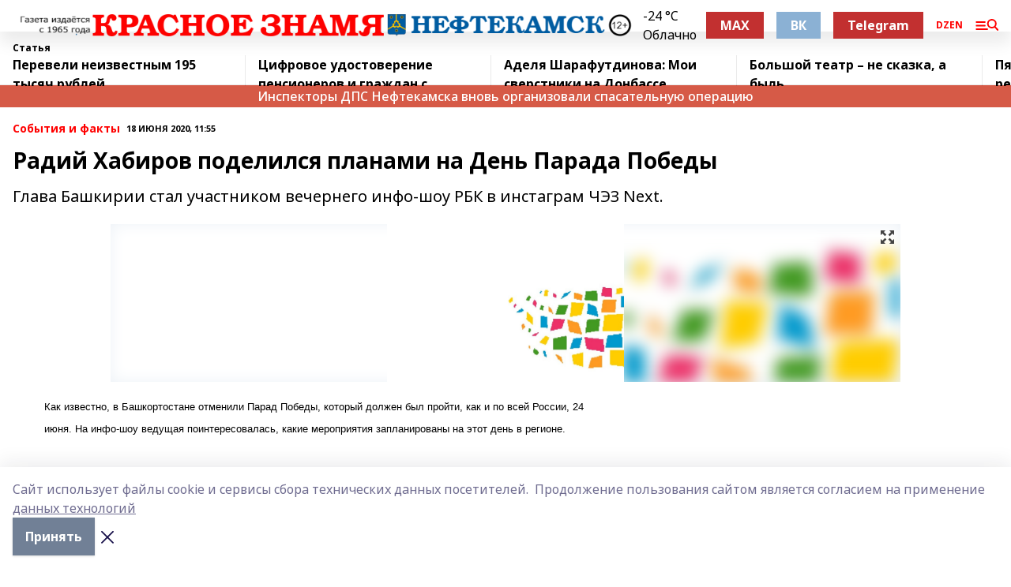

--- FILE ---
content_type: text/html; charset=utf-8
request_url: https://kzgazeta.ru/articles/sobytiya-i-fakty/2020-06-18/radiy-habirov-podelilsya-planami-na-den-parada-pobedy-885785
body_size: 29013
content:
<!doctype html>
<html data-n-head-ssr lang="ru" data-n-head="%7B%22lang%22:%7B%22ssr%22:%22ru%22%7D%7D">
  <head >
    <title>Радий Хабиров поделился планами на День Парада Победы</title><meta data-n-head="ssr" data-hid="google" name="google" content="notranslate"><meta data-n-head="ssr" data-hid="charset" charset="utf-8"><meta data-n-head="ssr" name="viewport" content="width=1300"><meta data-n-head="ssr" data-hid="og:url" property="og:url" content="https://kzgazeta.ru/articles/sobytiya-i-fakty/2020-06-18/radiy-habirov-podelilsya-planami-na-den-parada-pobedy-885785"><meta data-n-head="ssr" data-hid="og:type" property="og:type" content="article"><meta data-n-head="ssr" name="yandex-verification" content="1d51350a039a5956"><meta data-n-head="ssr" name="zen-verification" content="6HDAQu6muJgBbGkbAjlXbg30lDmyJ0HBiTDklHotMySOoHpOgJvtqttYXOgAdDQA"><meta data-n-head="ssr" name="google-site-verification" content="Clg7fgyMGyia2CMJ7R-fTraMGD83DMYfwTqOTYqed6Q"><meta data-n-head="ssr" data-hid="og:title" property="og:title" content="Радий Хабиров поделился планами на День Парада Победы"><meta data-n-head="ssr" data-hid="og:description" property="og:description" content="Глава Башкирии стал участником вечернего инфо-шоу РБК в инстаграм ЧЭЗ Next."><meta data-n-head="ssr" data-hid="description" name="description" content="Глава Башкирии стал участником вечернего инфо-шоу РБК в инстаграм ЧЭЗ Next."><meta data-n-head="ssr" data-hid="og:image" property="og:image" content="https://kzgazeta.ru/attachments/ea6c6b13ad6c4542d1545cdccb3c4e6d4fc37873/store/crop/0/0/1000/667/1000/667/0/9c9581c065c37642b6457b1a7ccc6a6a80c0f9beea6e2b31303594b79983/00c0d075c98791526a17050703ca6972.jpg"><link data-n-head="ssr" rel="icon" href="https://api.bashinform.ru/attachments/8ab4e55aa7d2eb5b053a0358690375963b749702/store/e2c073f84bd00c765d66f4c70341d7adffae9383a728d2e9e637df5158d2/favicon.ico"><link data-n-head="ssr" rel="canonical" href="https://kzgazeta.ru/articles/sobytiya-i-fakty/2020-06-18/radiy-habirov-podelilsya-planami-na-den-parada-pobedy-885785"><link data-n-head="ssr" rel="preconnect" href="https://fonts.googleapis.com"><link data-n-head="ssr" rel="stylesheet" href="/fonts/noto-sans/index.css"><link data-n-head="ssr" rel="stylesheet" href="https://fonts.googleapis.com/css2?family=Noto+Serif:wght@400;700&amp;display=swap"><link data-n-head="ssr" rel="stylesheet" href="https://fonts.googleapis.com/css2?family=Inter:wght@400;600;700;900&amp;display=swap"><link data-n-head="ssr" rel="stylesheet" href="https://fonts.googleapis.com/css2?family=Montserrat:wght@400;700&amp;display=swap"><link data-n-head="ssr" rel="stylesheet" href="https://fonts.googleapis.com/css2?family=Pacifico&amp;display=swap"><style data-n-head="ssr">:root { --active-color: #FF0000; }</style><script data-n-head="ssr" src="https://yastatic.net/pcode/adfox/loader.js" crossorigin="anonymous"></script><script data-n-head="ssr" src="https://vk.com/js/api/openapi.js" async></script><script data-n-head="ssr" src="https://widget.sparrow.ru/js/embed.js" async></script><script data-n-head="ssr" src="https://yandex.ru/ads/system/header-bidding.js" async></script><script data-n-head="ssr" src="https://ads.digitalcaramel.com/js/bashinform.ru.js" type="text/javascript"></script><script data-n-head="ssr">window.yaContextCb = window.yaContextCb || []</script><script data-n-head="ssr" src="https://yandex.ru/ads/system/context.js" async></script><script data-n-head="ssr" type="application/ld+json">{
            "@context": "https://schema.org",
            "@type": "NewsArticle",
            "mainEntityOfPage": {
              "@type": "WebPage",
              "@id": "https://kzgazeta.ru/articles/sobytiya-i-fakty/2020-06-18/radiy-habirov-podelilsya-planami-na-den-parada-pobedy-885785"
            },
            "headline" : "Радий Хабиров поделился планами на День Парада Победы",
            "image": [
              "https://kzgazeta.ru/attachments/ea6c6b13ad6c4542d1545cdccb3c4e6d4fc37873/store/crop/0/0/1000/667/1000/667/0/9c9581c065c37642b6457b1a7ccc6a6a80c0f9beea6e2b31303594b79983/00c0d075c98791526a17050703ca6972.jpg"
            ],
            "datePublished": "2020-06-18T11:55:34.000+05:00",
            "author": [{"@type":"Person","name":"Зиля Амирова"}],
            "publisher": {
              "@type": "Organization",
              "name": "Красное знамя",
              "logo": {
                "@type": "ImageObject",
                "url": "https://api.bashinform.ru/attachments/43c166283030dd4bfbbc5455b7e95442cf8507bd/store/98a50c8101d5d6c973d21b1d599788805597ad5f5b5b912227eb1a286975/%D0%9A%D1%80%D0%B0%D1%81%D0%BD%D0%BE%D0%B5+%D0%B7%D0%BD%D0%B0%D0%BC%D1%8F+%D0%BB%D0%BE%D0%B3%D0%BE+%D1%81%D0%B0%D0%B9%D1%82.png"
              }
            },
            "description": "Глава Башкирии стал участником вечернего инфо-шоу РБК в инстаграм ЧЭЗ Next."
          }</script><link rel="preload" href="/_nuxt/d4baa85.js" as="script"><link rel="preload" href="/_nuxt/622ad3e.js" as="script"><link rel="preload" href="/_nuxt/ee7430d.js" as="script"><link rel="preload" href="/_nuxt/bac9abf.js" as="script"><link rel="preload" href="/_nuxt/b3945eb.js" as="script"><link rel="preload" href="/_nuxt/1f4701a.js" as="script"><link rel="preload" href="/_nuxt/bb7a823.js" as="script"><link rel="preload" href="/_nuxt/61cd1ad.js" as="script"><link rel="preload" href="/_nuxt/3795d03.js" as="script"><link rel="preload" href="/_nuxt/9842943.js" as="script"><style data-vue-ssr-id="02097838:0 0211d3d2:0 7e56e4e3:0 78c231fa:0 2b202313:0 3ba5510c:0 7deb7420:0 7501b878:0 67a80222:0 01f9c408:0 f11faff8:0 01b9542b:0 74a8f3db:0 fd82e6f0:0 69552a97:0 2bc4b7f8:0 77d4baa4:0 6f94af7f:0 0a7c8cf7:0 67baf181:0 a473ccf0:0 3eb3f9ae:0 0684d134:0 7eba589d:0 44e53ad8:0 d15e8f64:0">.fade-enter,.fade-leave-to{opacity:0}.fade-enter-active,.fade-leave-active{transition:opacity .2s ease}.fade-up-enter-active,.fade-up-leave-active{transition:all .35s}.fade-up-enter,.fade-up-leave-to{opacity:0;transform:translateY(-20px)}.rubric-date{display:flex;align-items:flex-end;margin-bottom:1rem}.cm-rubric{font-weight:700;font-size:14px;margin-right:.5rem;color:var(--active-color)}.cm-date{font-size:11px;text-transform:uppercase;font-weight:700}.cm-story{font-weight:700;font-size:14px;margin-left:.5rem;margin-right:.5rem;color:var(--active-color)}.serif-text{font-family:Noto Serif,serif;line-height:1.65;font-size:17px}.bg-img{background-size:cover;background-position:50%;height:0;position:relative;background-color:#e2e2e2;padding-bottom:56%;>img{position:absolute;left:0;top:0;width:100%;height:100%;-o-object-fit:cover;object-fit:cover;-o-object-position:center;object-position:center}}.btn{--text-opacity:1;color:#fff;color:rgba(255,255,255,var(--text-opacity));text-align:center;padding-top:1.5rem;padding-bottom:1.5rem;font-weight:700;cursor:pointer;margin-top:2rem;border-radius:8px;font-size:20px;background:var(--active-color)}.checkbox{border-radius:.5rem;border-width:1px;margin-right:1.25rem;cursor:pointer;border-color:#e9e9eb;width:32px;height:32px}.checkbox.__active{background:var(--active-color) 50% no-repeat url([data-uri]);border-color:var(--active-color)}.h1{margin-top:1rem;margin-bottom:1.5rem;font-weight:700;line-height:1.07;font-size:32px}.all-matters{text-align:center;cursor:pointer;padding-top:1.5rem;padding-bottom:1.5rem;font-weight:700;margin-bottom:2rem;border-radius:8px;background:#f5f5f5;font-size:20px}.all-matters.__small{padding-top:.75rem;padding-bottom:.75rem;margin-top:1.5rem;font-size:14px;border-radius:4px}[data-desktop]{.rubric-date{margin-bottom:1.25rem}.h1{font-size:46px;margin-top:1.5rem;margin-bottom:1.5rem}section.cols{display:grid;margin-left:58px;grid-gap:16px;grid-template-columns:816px 42px 300px}section.list-cols{display:grid;grid-gap:40px;grid-template-columns:1fr 300px}.matter-grid{display:flex;flex-wrap:wrap;margin-right:-16px}.top-sticky{position:-webkit-sticky;position:sticky;top:48px}.top-sticky.local{top:56px}.top-sticky.ig{top:86px}.top-sticky-matter{position:-webkit-sticky;position:sticky;z-index:1;top:102px}.top-sticky-matter.local{top:110px}.top-sticky-matter.ig{top:140px}}.search-form{display:flex;border-bottom-width:1px;--border-opacity:1;border-color:#fff;border-color:rgba(255,255,255,var(--border-opacity));padding-bottom:.75rem;justify-content:space-between;align-items:center;--text-opacity:1;color:#fff;color:rgba(255,255,255,var(--text-opacity));.reset{cursor:pointer;opacity:.5;display:block}input{background-color:transparent;border-style:none;--text-opacity:1;color:#fff;color:rgba(255,255,255,var(--text-opacity));outline:2px solid transparent;outline-offset:2px;width:66.666667%;font-size:20px}input::-moz-placeholder{color:hsla(0,0%,100%,.18824)}input:-ms-input-placeholder{color:hsla(0,0%,100%,.18824)}input::placeholder{color:hsla(0,0%,100%,.18824)}}[data-desktop] .search-form{width:820px;button{border-radius:.25rem;font-weight:700;padding:.5rem 1.5rem;cursor:pointer;--text-opacity:1;color:#fff;color:rgba(255,255,255,var(--text-opacity));font-size:22px;background:var(--active-color)}input{font-size:28px}.reset{margin-right:2rem;margin-left:auto}}html.locked{overflow:hidden}html{body{letter-spacing:-.03em;font-family:Noto Sans,sans-serif;line-height:1.19;font-size:14px}ol,ul{margin-left:2rem;margin-bottom:1rem;li{margin-bottom:.5rem}}ol{list-style-type:decimal}ul{list-style-type:disc}a{cursor:pointer;color:inherit}iframe,img,object,video{max-width:100%}}.container{padding-left:16px;padding-right:16px}[data-desktop]{min-width:1250px;.container{margin-left:auto;margin-right:auto;padding-left:0;padding-right:0;width:1250px}}
/*! normalize.css v8.0.1 | MIT License | github.com/necolas/normalize.css */html{line-height:1.15;-webkit-text-size-adjust:100%}body{margin:0}main{display:block}h1{font-size:2em;margin:.67em 0}hr{box-sizing:content-box;height:0;overflow:visible}pre{font-family:monospace,monospace;font-size:1em}a{background-color:transparent}abbr[title]{border-bottom:none;text-decoration:underline;-webkit-text-decoration:underline dotted;text-decoration:underline dotted}b,strong{font-weight:bolder}code,kbd,samp{font-family:monospace,monospace;font-size:1em}small{font-size:80%}sub,sup{font-size:75%;line-height:0;position:relative;vertical-align:baseline}sub{bottom:-.25em}sup{top:-.5em}img{border-style:none}button,input,optgroup,select,textarea{font-family:inherit;font-size:100%;line-height:1.15;margin:0}button,input{overflow:visible}button,select{text-transform:none}[type=button],[type=reset],[type=submit],button{-webkit-appearance:button}[type=button]::-moz-focus-inner,[type=reset]::-moz-focus-inner,[type=submit]::-moz-focus-inner,button::-moz-focus-inner{border-style:none;padding:0}[type=button]:-moz-focusring,[type=reset]:-moz-focusring,[type=submit]:-moz-focusring,button:-moz-focusring{outline:1px dotted ButtonText}fieldset{padding:.35em .75em .625em}legend{box-sizing:border-box;color:inherit;display:table;max-width:100%;padding:0;white-space:normal}progress{vertical-align:baseline}textarea{overflow:auto}[type=checkbox],[type=radio]{box-sizing:border-box;padding:0}[type=number]::-webkit-inner-spin-button,[type=number]::-webkit-outer-spin-button{height:auto}[type=search]{-webkit-appearance:textfield;outline-offset:-2px}[type=search]::-webkit-search-decoration{-webkit-appearance:none}::-webkit-file-upload-button{-webkit-appearance:button;font:inherit}details{display:block}summary{display:list-item}[hidden],template{display:none}blockquote,dd,dl,figure,h1,h2,h3,h4,h5,h6,hr,p,pre{margin:0}button{background-color:transparent;background-image:none}button:focus{outline:1px dotted;outline:5px auto -webkit-focus-ring-color}fieldset,ol,ul{margin:0;padding:0}ol,ul{list-style:none}html{font-family:Noto Sans,sans-serif;line-height:1.5}*,:after,:before{box-sizing:border-box;border:0 solid #e2e8f0}hr{border-top-width:1px}img{border-style:solid}textarea{resize:vertical}input::-moz-placeholder,textarea::-moz-placeholder{color:#a0aec0}input:-ms-input-placeholder,textarea:-ms-input-placeholder{color:#a0aec0}input::placeholder,textarea::placeholder{color:#a0aec0}[role=button],button{cursor:pointer}table{border-collapse:collapse}h1,h2,h3,h4,h5,h6{font-size:inherit;font-weight:inherit}a{color:inherit;text-decoration:inherit}button,input,optgroup,select,textarea{padding:0;line-height:inherit;color:inherit}code,kbd,pre,samp{font-family:Menlo,Monaco,Consolas,"Liberation Mono","Courier New",monospace}audio,canvas,embed,iframe,img,object,svg,video{display:block;vertical-align:middle}img,video{max-width:100%;height:auto}.appearance-none{-webkit-appearance:none;-moz-appearance:none;appearance:none}.bg-transparent{background-color:transparent}.bg-black{--bg-opacity:1;background-color:#000;background-color:rgba(0,0,0,var(--bg-opacity))}.bg-white{--bg-opacity:1;background-color:#fff;background-color:rgba(255,255,255,var(--bg-opacity))}.bg-gray-200{--bg-opacity:1;background-color:#edf2f7;background-color:rgba(237,242,247,var(--bg-opacity))}.bg-center{background-position:50%}.bg-top{background-position:top}.bg-no-repeat{background-repeat:no-repeat}.bg-cover{background-size:cover}.bg-contain{background-size:contain}.border-collapse{border-collapse:collapse}.border-black{--border-opacity:1;border-color:#000;border-color:rgba(0,0,0,var(--border-opacity))}.border-blue-400{--border-opacity:1;border-color:#63b3ed;border-color:rgba(99,179,237,var(--border-opacity))}.rounded{border-radius:.25rem}.rounded-lg{border-radius:.5rem}.rounded-full{border-radius:9999px}.border-none{border-style:none}.border-2{border-width:2px}.border-4{border-width:4px}.border{border-width:1px}.border-t-0{border-top-width:0}.border-t{border-top-width:1px}.border-b{border-bottom-width:1px}.cursor-pointer{cursor:pointer}.block{display:block}.inline-block{display:inline-block}.flex{display:flex}.table{display:table}.grid{display:grid}.hidden{display:none}.flex-col{flex-direction:column}.flex-wrap{flex-wrap:wrap}.flex-no-wrap{flex-wrap:nowrap}.items-center{align-items:center}.justify-center{justify-content:center}.justify-between{justify-content:space-between}.flex-grow-0{flex-grow:0}.flex-shrink-0{flex-shrink:0}.order-first{order:-9999}.order-last{order:9999}.font-sans{font-family:Noto Sans,sans-serif}.font-serif{font-family:Noto Serif,serif}.font-medium{font-weight:500}.font-semibold{font-weight:600}.font-bold{font-weight:700}.h-3{height:.75rem}.h-6{height:1.5rem}.h-12{height:3rem}.h-auto{height:auto}.h-full{height:100%}.text-xs{font-size:11px}.text-sm{font-size:12px}.text-base{font-size:14px}.text-lg{font-size:16px}.text-xl{font-size:18px}.text-2xl{font-size:21px}.text-3xl{font-size:30px}.text-4xl{font-size:46px}.leading-6{line-height:1.5rem}.leading-none{line-height:1}.leading-tight{line-height:1.07}.leading-snug{line-height:1.125}.m-0{margin:0}.my-0{margin-top:0;margin-bottom:0}.mx-0{margin-left:0;margin-right:0}.mx-1{margin-left:.25rem;margin-right:.25rem}.mx-2{margin-left:.5rem;margin-right:.5rem}.my-4{margin-top:1rem;margin-bottom:1rem}.mx-4{margin-left:1rem;margin-right:1rem}.my-5{margin-top:1.25rem;margin-bottom:1.25rem}.mx-5{margin-left:1.25rem;margin-right:1.25rem}.my-6{margin-top:1.5rem;margin-bottom:1.5rem}.my-8{margin-top:2rem;margin-bottom:2rem}.mx-auto{margin-left:auto;margin-right:auto}.-mx-3{margin-left:-.75rem;margin-right:-.75rem}.-my-4{margin-top:-1rem;margin-bottom:-1rem}.mt-0{margin-top:0}.mr-0{margin-right:0}.mb-0{margin-bottom:0}.ml-0{margin-left:0}.mt-1{margin-top:.25rem}.mr-1{margin-right:.25rem}.mb-1{margin-bottom:.25rem}.ml-1{margin-left:.25rem}.mt-2{margin-top:.5rem}.mr-2{margin-right:.5rem}.mb-2{margin-bottom:.5rem}.ml-2{margin-left:.5rem}.mt-3{margin-top:.75rem}.mr-3{margin-right:.75rem}.mb-3{margin-bottom:.75rem}.mt-4{margin-top:1rem}.mr-4{margin-right:1rem}.mb-4{margin-bottom:1rem}.ml-4{margin-left:1rem}.mt-5{margin-top:1.25rem}.mr-5{margin-right:1.25rem}.mb-5{margin-bottom:1.25rem}.mt-6{margin-top:1.5rem}.mr-6{margin-right:1.5rem}.mb-6{margin-bottom:1.5rem}.mt-8{margin-top:2rem}.mr-8{margin-right:2rem}.mb-8{margin-bottom:2rem}.ml-8{margin-left:2rem}.mt-10{margin-top:2.5rem}.ml-10{margin-left:2.5rem}.mt-12{margin-top:3rem}.mb-12{margin-bottom:3rem}.mt-16{margin-top:4rem}.mb-16{margin-bottom:4rem}.mr-20{margin-right:5rem}.mr-auto{margin-right:auto}.ml-auto{margin-left:auto}.mt-px{margin-top:1px}.-mt-2{margin-top:-.5rem}.max-w-none{max-width:none}.max-w-full{max-width:100%}.object-contain{-o-object-fit:contain;object-fit:contain}.object-cover{-o-object-fit:cover;object-fit:cover}.object-center{-o-object-position:center;object-position:center}.opacity-0{opacity:0}.opacity-50{opacity:.5}.outline-none{outline:2px solid transparent;outline-offset:2px}.overflow-auto{overflow:auto}.overflow-hidden{overflow:hidden}.overflow-visible{overflow:visible}.p-0{padding:0}.p-2{padding:.5rem}.p-3{padding:.75rem}.p-4{padding:1rem}.p-8{padding:2rem}.px-0{padding-left:0;padding-right:0}.py-1{padding-top:.25rem;padding-bottom:.25rem}.px-1{padding-left:.25rem;padding-right:.25rem}.py-2{padding-top:.5rem;padding-bottom:.5rem}.px-2{padding-left:.5rem;padding-right:.5rem}.py-3{padding-top:.75rem;padding-bottom:.75rem}.px-3{padding-left:.75rem;padding-right:.75rem}.py-4{padding-top:1rem;padding-bottom:1rem}.px-4{padding-left:1rem;padding-right:1rem}.px-5{padding-left:1.25rem;padding-right:1.25rem}.px-6{padding-left:1.5rem;padding-right:1.5rem}.py-8{padding-top:2rem;padding-bottom:2rem}.py-10{padding-top:2.5rem;padding-bottom:2.5rem}.pt-0{padding-top:0}.pr-0{padding-right:0}.pb-0{padding-bottom:0}.pt-1{padding-top:.25rem}.pt-2{padding-top:.5rem}.pb-2{padding-bottom:.5rem}.pl-2{padding-left:.5rem}.pt-3{padding-top:.75rem}.pb-3{padding-bottom:.75rem}.pt-4{padding-top:1rem}.pr-4{padding-right:1rem}.pb-4{padding-bottom:1rem}.pl-4{padding-left:1rem}.pt-5{padding-top:1.25rem}.pr-5{padding-right:1.25rem}.pb-5{padding-bottom:1.25rem}.pl-5{padding-left:1.25rem}.pt-6{padding-top:1.5rem}.pb-6{padding-bottom:1.5rem}.pl-6{padding-left:1.5rem}.pt-8{padding-top:2rem}.pb-8{padding-bottom:2rem}.pr-10{padding-right:2.5rem}.pb-12{padding-bottom:3rem}.pl-12{padding-left:3rem}.pb-16{padding-bottom:4rem}.pointer-events-none{pointer-events:none}.fixed{position:fixed}.absolute{position:absolute}.relative{position:relative}.sticky{position:-webkit-sticky;position:sticky}.top-0{top:0}.right-0{right:0}.bottom-0{bottom:0}.left-0{left:0}.left-auto{left:auto}.shadow{box-shadow:0 1px 3px 0 rgba(0,0,0,.1),0 1px 2px 0 rgba(0,0,0,.06)}.shadow-none{box-shadow:none}.text-center{text-align:center}.text-right{text-align:right}.text-transparent{color:transparent}.text-black{--text-opacity:1;color:#000;color:rgba(0,0,0,var(--text-opacity))}.text-white{--text-opacity:1;color:#fff;color:rgba(255,255,255,var(--text-opacity))}.text-gray-600{--text-opacity:1;color:#718096;color:rgba(113,128,150,var(--text-opacity))}.text-gray-700{--text-opacity:1;color:#4a5568;color:rgba(74,85,104,var(--text-opacity))}.uppercase{text-transform:uppercase}.underline{text-decoration:underline}.tracking-tight{letter-spacing:-.05em}.select-none{-webkit-user-select:none;-moz-user-select:none;-ms-user-select:none;user-select:none}.select-all{-webkit-user-select:all;-moz-user-select:all;-ms-user-select:all;user-select:all}.visible{visibility:visible}.invisible{visibility:hidden}.whitespace-no-wrap{white-space:nowrap}.w-3{width:.75rem}.w-auto{width:auto}.w-1\/3{width:33.333333%}.w-full{width:100%}.z-20{z-index:20}.z-50{z-index:50}.gap-1{grid-gap:.25rem;gap:.25rem}.gap-2{grid-gap:.5rem;gap:.5rem}.gap-3{grid-gap:.75rem;gap:.75rem}.gap-4{grid-gap:1rem;gap:1rem}.gap-5{grid-gap:1.25rem;gap:1.25rem}.gap-6{grid-gap:1.5rem;gap:1.5rem}.gap-8{grid-gap:2rem;gap:2rem}.gap-10{grid-gap:2.5rem;gap:2.5rem}.grid-cols-1{grid-template-columns:repeat(1,minmax(0,1fr))}.grid-cols-2{grid-template-columns:repeat(2,minmax(0,1fr))}.grid-cols-3{grid-template-columns:repeat(3,minmax(0,1fr))}.grid-cols-4{grid-template-columns:repeat(4,minmax(0,1fr))}.grid-cols-5{grid-template-columns:repeat(5,minmax(0,1fr))}.transform{--transform-translate-x:0;--transform-translate-y:0;--transform-rotate:0;--transform-skew-x:0;--transform-skew-y:0;--transform-scale-x:1;--transform-scale-y:1;transform:translateX(var(--transform-translate-x)) translateY(var(--transform-translate-y)) rotate(var(--transform-rotate)) skewX(var(--transform-skew-x)) skewY(var(--transform-skew-y)) scaleX(var(--transform-scale-x)) scaleY(var(--transform-scale-y))}.transition-all{transition-property:all}.transition{transition-property:background-color,border-color,color,fill,stroke,opacity,box-shadow,transform}@-webkit-keyframes spin{to{transform:rotate(1turn)}}@keyframes spin{to{transform:rotate(1turn)}}@-webkit-keyframes ping{75%,to{transform:scale(2);opacity:0}}@keyframes ping{75%,to{transform:scale(2);opacity:0}}@-webkit-keyframes pulse{50%{opacity:.5}}@keyframes pulse{50%{opacity:.5}}@-webkit-keyframes bounce{0%,to{transform:translateY(-25%);-webkit-animation-timing-function:cubic-bezier(.8,0,1,1);animation-timing-function:cubic-bezier(.8,0,1,1)}50%{transform:none;-webkit-animation-timing-function:cubic-bezier(0,0,.2,1);animation-timing-function:cubic-bezier(0,0,.2,1)}}@keyframes bounce{0%,to{transform:translateY(-25%);-webkit-animation-timing-function:cubic-bezier(.8,0,1,1);animation-timing-function:cubic-bezier(.8,0,1,1)}50%{transform:none;-webkit-animation-timing-function:cubic-bezier(0,0,.2,1);animation-timing-function:cubic-bezier(0,0,.2,1)}}
.nuxt-progress{position:fixed;top:0;left:0;right:0;height:2px;width:0;opacity:1;transition:width .1s,opacity .4s;background-color:var(--active-color);z-index:999999}.nuxt-progress.nuxt-progress-notransition{transition:none}.nuxt-progress-failed{background-color:red}
.page_1iNBq{position:relative;min-height:65vh}[data-desktop]{.topBanner_Im5IM{margin-left:auto;margin-right:auto;width:1256px}}
.bnr_2VvRX{margin-left:auto;margin-right:auto;width:300px}.bnr_2VvRX:not(:empty){margin-bottom:1rem}.bnrContainer_1ho9N.mb-0 .bnr_2VvRX{margin-bottom:0}[data-desktop]{.bnr_2VvRX{width:auto;margin-left:0;margin-right:0}}
.topline-container[data-v-7682f57c]{position:-webkit-sticky;position:sticky;top:0;z-index:10}.bottom-menu[data-v-7682f57c]{--bg-opacity:1;background-color:#fff;background-color:rgba(255,255,255,var(--bg-opacity));height:45px;box-shadow:0 15px 20px rgba(0,0,0,.08)}.bottom-menu.__dark[data-v-7682f57c]{--bg-opacity:1;background-color:#000;background-color:rgba(0,0,0,var(--bg-opacity));.bottom-menu-link{--text-opacity:1;color:#fff;color:rgba(255,255,255,var(--text-opacity))}.bottom-menu-link:hover{color:var(--active-color)}}.bottom-menu-links[data-v-7682f57c]{display:flex;overflow:auto;grid-gap:1rem;gap:1rem;padding-top:1rem;padding-bottom:1rem;scrollbar-width:none}.bottom-menu-links[data-v-7682f57c]::-webkit-scrollbar{display:none}.bottom-menu-link[data-v-7682f57c]{white-space:nowrap;font-weight:700}.bottom-menu-link[data-v-7682f57c]:hover{color:var(--active-color)}
.topline_KUXuM{--bg-opacity:1;background-color:#fff;background-color:rgba(255,255,255,var(--bg-opacity));padding-top:.5rem;padding-bottom:.5rem;position:relative;box-shadow:0 15px 20px rgba(0,0,0,.08);height:40px;z-index:1}.topline_KUXuM.__dark_3HDH5{--bg-opacity:1;background-color:#000;background-color:rgba(0,0,0,var(--bg-opacity))}[data-desktop]{.topline_KUXuM{height:50px}}
.container_3LUUG{display:flex;align-items:center;justify-content:space-between}.container_3LUUG.__dark_AMgBk{.logo_1geVj{--text-opacity:1;color:#fff;color:rgba(255,255,255,var(--text-opacity))}.menu-trigger_2_P72{--bg-opacity:1;background-color:#fff;background-color:rgba(255,255,255,var(--bg-opacity))}.lang_107ai,.topline-item_1BCyx{--text-opacity:1;color:#fff;color:rgba(255,255,255,var(--text-opacity))}.lang_107ai{background-image:url([data-uri])}}.lang_107ai{margin-left:auto;margin-right:1.25rem;padding-right:1rem;padding-left:.5rem;cursor:pointer;display:flex;align-items:center;font-weight:700;-webkit-appearance:none;-moz-appearance:none;appearance:none;outline:2px solid transparent;outline-offset:2px;text-transform:uppercase;background:no-repeat url([data-uri]) calc(100% - 3px) 50%}.logo-img_9ttWw{max-height:30px}.logo-text_Gwlnp{white-space:nowrap;font-family:Pacifico,serif;font-size:24px;line-height:.9;color:var(--active-color)}.menu-trigger_2_P72{cursor:pointer;width:30px;height:24px;background:var(--active-color);-webkit-mask:no-repeat url(/_nuxt/img/menu.cffb7c4.svg) center;mask:no-repeat url(/_nuxt/img/menu.cffb7c4.svg) center}.menu-trigger_2_P72.__cross_3NUSb{-webkit-mask-image:url([data-uri]);mask-image:url([data-uri])}.topline-item_1BCyx{font-weight:700;line-height:1;margin-right:16px}.topline-item_1BCyx,.topline-item_1BCyx.blue_1SDgs,.topline-item_1BCyx.red_1EmKm{--text-opacity:1;color:#fff;color:rgba(255,255,255,var(--text-opacity))}.topline-item_1BCyx.blue_1SDgs,.topline-item_1BCyx.red_1EmKm{padding:9px 18px;background:#8bb1d4}.topline-item_1BCyx.red_1EmKm{background:#c23030}.topline-item_1BCyx.default_3xuLv{font-size:12px;color:var(--active-color);max-width:100px}[data-desktop]{.logo-img_9ttWw{max-height:40px}.logo-text_Gwlnp{position:relative;top:-3px;font-size:36px}.slogan-desktop_2LraR{font-size:11px;margin-left:2.5rem;font-weight:700;text-transform:uppercase;color:#5e6a70}.lang_107ai{margin-left:0}}
.weather[data-v-f75b9a02]{display:flex;align-items:center;.icon{border-radius:9999px;margin-right:.5rem;background:var(--active-color) no-repeat 50%/11px;width:18px;height:18px}.clear{background-image:url(/_nuxt/img/clear.504a39c.svg)}.clouds{background-image:url(/_nuxt/img/clouds.35bb1b1.svg)}.few_clouds{background-image:url(/_nuxt/img/few_clouds.849e8ce.svg)}.rain{background-image:url(/_nuxt/img/rain.fa221cc.svg)}.snow{background-image:url(/_nuxt/img/snow.3971728.svg)}.thunderstorm_w_rain{background-image:url(/_nuxt/img/thunderstorm_w_rain.f4f5bf2.svg)}.thunderstorm{background-image:url(/_nuxt/img/thunderstorm.bbf00c1.svg)}.text{font-size:12px;font-weight:700;line-height:1;color:rgba(0,0,0,.9)}}.__dark.weather .text[data-v-f75b9a02]{--text-opacity:1;color:#fff;color:rgba(255,255,255,var(--text-opacity))}
.block_35WEi{position:-webkit-sticky;position:sticky;left:0;width:100%;padding-top:.75rem;padding-bottom:.75rem;--bg-opacity:1;background-color:#fff;background-color:rgba(255,255,255,var(--bg-opacity));--text-opacity:1;color:#000;color:rgba(0,0,0,var(--text-opacity));height:68px;z-index:8;border-bottom:1px solid rgba(0,0,0,.08235)}.block_35WEi.invisible_3bwn4{visibility:hidden}.block_35WEi.local_2u9p8,.block_35WEi.local_ext_2mSQw{top:40px}.block_35WEi.local_2u9p8.has_bottom_items_u0rcZ,.block_35WEi.local_ext_2mSQw.has_bottom_items_u0rcZ{top:85px}.block_35WEi.ig_3ld7e{top:50px}.block_35WEi.ig_3ld7e.has_bottom_items_u0rcZ{top:95px}.block_35WEi.bi_3BhQ1,.block_35WEi.bi_ext_1Yp6j{top:49px}.block_35WEi.bi_3BhQ1.has_bottom_items_u0rcZ,.block_35WEi.bi_ext_1Yp6j.has_bottom_items_u0rcZ{top:94px}.block_35WEi.red_wPGsU{background:#fdf3f3;.blockTitle_1BF2P{color:#d65a47}}.block_35WEi.blue_2AJX7{background:#e6ecf2;.blockTitle_1BF2P{color:#8bb1d4}}.block_35WEi{.loading_1RKbb{height:1.5rem;margin:0 auto}}.blockTitle_1BF2P{font-weight:700;font-size:12px;margin-bottom:.25rem;display:inline-block;overflow:hidden;max-height:1.2em;display:-webkit-box;-webkit-line-clamp:1;-webkit-box-orient:vertical;text-overflow:ellipsis}.items_2XU71{display:flex;overflow:auto;margin-left:-16px;margin-right:-16px;padding-left:16px;padding-right:16px}.items_2XU71::-webkit-scrollbar{display:none}.item_KFfAv{flex-shrink:0;flex-grow:0;padding-right:1rem;margin-right:1rem;font-weight:700;overflow:hidden;width:295px;max-height:2.4em;border-right:1px solid rgba(0,0,0,.08235);display:-webkit-box;-webkit-line-clamp:2;-webkit-box-orient:vertical;text-overflow:ellipsis}.item_KFfAv:hover{opacity:.75}[data-desktop]{.block_35WEi{height:54px}.block_35WEi.local_2u9p8,.block_35WEi.local_ext_2mSQw{top:50px}.block_35WEi.local_2u9p8.has_bottom_items_u0rcZ,.block_35WEi.local_ext_2mSQw.has_bottom_items_u0rcZ{top:95px}.block_35WEi.ig_3ld7e{top:80px}.block_35WEi.ig_3ld7e.has_bottom_items_u0rcZ{top:125px}.block_35WEi.bi_3BhQ1,.block_35WEi.bi_ext_1Yp6j{top:42px}.block_35WEi.bi_3BhQ1.has_bottom_items_u0rcZ,.block_35WEi.bi_ext_1Yp6j.has_bottom_items_u0rcZ{top:87px}.block_35WEi.image_3yONs{.prev_1cQoq{background-image:url([data-uri])}.next_827zB{background-image:url([data-uri])}}.wrapper_TrcU4{display:grid;grid-template-columns:240px calc(100% - 320px)}.next_827zB,.prev_1cQoq{position:absolute;cursor:pointer;width:24px;height:24px;top:4px;left:210px;background:url([data-uri])}.next_827zB{left:auto;right:15px;background:url([data-uri])}.blockTitle_1BF2P{font-size:18px;padding-right:2.5rem;margin-right:0;max-height:2.4em;-webkit-line-clamp:2}.items_2XU71{margin-left:0;padding-left:0;-ms-scroll-snap-type:x mandatory;scroll-snap-type:x mandatory;scroll-behavior:smooth;scrollbar-width:none}.item_KFfAv,.items_2XU71{margin-right:0;padding-right:0}.item_KFfAv{padding-left:1.25rem;scroll-snap-align:start;width:310px;border-left:1px solid rgba(0,0,0,.08235);border-right:none}}
@-webkit-keyframes rotate-data-v-8cdd8c10{0%{transform:rotate(0)}to{transform:rotate(1turn)}}@keyframes rotate-data-v-8cdd8c10{0%{transform:rotate(0)}to{transform:rotate(1turn)}}.component[data-v-8cdd8c10]{height:3rem;margin-top:1.5rem;margin-bottom:1.5rem;display:flex;justify-content:center;align-items:center;span{height:100%;width:4rem;background:no-repeat url(/_nuxt/img/loading.dd38236.svg) 50%/contain;-webkit-animation:rotate-data-v-8cdd8c10 .8s infinite;animation:rotate-data-v-8cdd8c10 .8s infinite}}
.promo_ZrQsB{text-align:center;display:block;--text-opacity:1;color:#fff;color:rgba(255,255,255,var(--text-opacity));font-weight:500;font-size:16px;line-height:1;position:relative;z-index:1;background:#d65a47;padding:6px 20px}[data-desktop]{.promo_ZrQsB{margin-left:auto;margin-right:auto;font-size:18px;padding:12px 40px}}
.feedTriggerMobile_1uP3h{text-align:center;width:100%;left:0;bottom:0;padding:1rem;color:#000;color:rgba(0,0,0,var(--text-opacity));background:#e7e7e7;filter:drop-shadow(0 -10px 30px rgba(0,0,0,.4))}.feedTriggerMobile_1uP3h,[data-desktop] .feedTriggerDesktop_eR1zC{position:fixed;font-weight:700;--text-opacity:1;z-index:8}[data-desktop] .feedTriggerDesktop_eR1zC{color:#fff;color:rgba(255,255,255,var(--text-opacity));cursor:pointer;padding:1rem 1rem 1rem 1.5rem;display:flex;align-items:center;justify-content:space-between;width:auto;font-size:28px;right:20px;bottom:20px;line-height:.85;background:var(--active-color);.new_36fkO{--bg-opacity:1;background-color:#fff;background-color:rgba(255,255,255,var(--bg-opacity));font-size:18px;padding:.25rem .5rem;margin-left:1rem;color:var(--active-color)}}
.noindex_1PbKm{display:block}.rubricDate_XPC5P{display:flex;margin-bottom:1rem;align-items:center;flex-wrap:wrap;grid-row-gap:.5rem;row-gap:.5rem}[data-desktop]{.rubricDate_XPC5P{margin-left:58px}.noindex_1PbKm,.pollContainer_25rgc{margin-left:40px}.noindex_1PbKm{width:700px}}
.h1_fQcc_{margin-top:0;margin-bottom:1rem;font-size:28px}.bigLead_37UJd{margin-bottom:1.25rem;font-size:20px}[data-desktop]{.h1_fQcc_{margin-bottom:1.25rem;margin-top:0;font-size:40px}.bigLead_37UJd{font-size:21px;margin-bottom:2rem}.smallLead_3mYo6{font-size:21px;font-weight:500}.leadImg_n0Xok{display:grid;grid-gap:2rem;gap:2rem;margin-bottom:2rem;grid-template-columns:repeat(2,minmax(0,1fr));margin-left:40px;width:700px}}
.partner[data-v-73e20f19]{margin-top:1rem;margin-bottom:1rem;color:rgba(0,0,0,.31373)}
.blurImgContainer_3_532{position:relative;overflow:hidden;--bg-opacity:1;background-color:#edf2f7;background-color:rgba(237,242,247,var(--bg-opacity));background-position:50%;background-repeat:no-repeat;display:flex;align-items:center;justify-content:center;aspect-ratio:16/9;background-image:url(/img/loading.svg)}.blurImgBlur_2fI8T{background-position:50%;background-size:cover;filter:blur(10px)}.blurImgBlur_2fI8T,.blurImgImg_ZaMSE{position:absolute;left:0;top:0;width:100%;height:100%}.blurImgImg_ZaMSE{-o-object-fit:contain;object-fit:contain;-o-object-position:center;object-position:center}.play_hPlPQ{background-size:contain;background-position:50%;background-repeat:no-repeat;position:relative;z-index:1;width:18%;min-width:30px;max-width:80px;aspect-ratio:1/1;background-image:url([data-uri])}[data-desktop]{.play_hPlPQ{min-width:35px}}
.fs-icon[data-v-2dcb0dcc]{position:absolute;cursor:pointer;right:0;top:0;transition-property:background-color,border-color,color,fill,stroke,opacity,box-shadow,transform;transition-duration:.3s;width:25px;height:25px;background:url(/_nuxt/img/fs.32f317e.svg) 0 100% no-repeat}
.photoText_slx0c{padding-top:.25rem;font-family:Noto Serif,serif;font-size:13px;a{color:var(--active-color)}}.author_1ZcJr{color:rgba(0,0,0,.50196);span{margin-right:.25rem}}[data-desktop]{.photoText_slx0c{padding-top:.75rem;font-size:12px;line-height:1}.author_1ZcJr{font-size:11px}}.photoText_slx0c.textWhite_m9vxt{--text-opacity:1;color:#fff;color:rgba(255,255,255,var(--text-opacity));.author_1ZcJr{--text-opacity:1;color:#fff;color:rgba(255,255,255,var(--text-opacity))}}
.block_1h4f8{margin-bottom:1.5rem}[data-desktop] .block_1h4f8{margin-bottom:2rem}
.paragraph[data-v-7a4bd814]{a{color:var(--active-color)}p{margin-bottom:1.5rem}ol,ul{margin-left:2rem;margin-bottom:1rem;li{margin-bottom:.5rem}}ol{list-style-type:decimal}ul{list-style-type:disc}.question{font-weight:700;font-size:21px;line-height:1.43}.answer:before,.question:before{content:"— "}h2,h3,h4{font-weight:700;margin-bottom:1.5rem;line-height:1.07;font-family:Noto Sans,sans-serif}h2{font-size:30px}h3{font-size:21px}h4{font-size:18px}blockquote{padding-top:1rem;padding-bottom:1rem;margin-bottom:1rem;font-weight:700;font-family:Noto Sans,sans-serif;border-top:6px solid var(--active-color);border-bottom:6px solid var(--active-color);font-size:19px;line-height:1.15}.table-wrapper{overflow:auto}table{border-collapse:collapse;margin-top:1rem;margin-bottom:1rem;min-width:100%;td{padding:.75rem .5rem;border-width:1px}p{margin:0}}}
.readus_3o8ag{margin-bottom:1.5rem;font-weight:700;font-size:16px}.subscribeButton_2yILe{font-weight:700;--text-opacity:1;color:#fff;color:rgba(255,255,255,var(--text-opacity));text-align:center;letter-spacing:-.05em;background:var(--active-color);padding:0 8px 3px;border-radius:11px;font-size:15px;width:140px}.rTitle_ae5sX{margin-bottom:1rem;font-family:Noto Sans,sans-serif;font-weight:700;color:#202022;font-size:20px;font-style:normal;line-height:normal}.items_1vOtx{display:flex;flex-wrap:wrap;grid-gap:.75rem;gap:.75rem;max-width:360px}.items_1vOtx.regional_OHiaP{.socialIcon_1xwkP{width:calc(33% - 10px)}.socialIcon_1xwkP:first-child,.socialIcon_1xwkP:nth-child(2){width:calc(50% - 10px)}}.socialIcon_1xwkP{margin-bottom:.5rem;background-size:contain;background-repeat:no-repeat;flex-shrink:0;width:calc(50% - 10px);background-position:0;height:30px}.vkIcon_1J2rG{background-image:url(/_nuxt/img/vk.07bf3d5.svg)}.vkShortIcon_1XRTC{background-image:url(/_nuxt/img/vk-short.1e19426.svg)}.tgIcon_3Y6iI{background-image:url(/_nuxt/img/tg.bfb93b5.svg)}.zenIcon_1Vpt0{background-image:url(/_nuxt/img/zen.1c41c49.svg)}.okIcon_3Q4dv{background-image:url(/_nuxt/img/ok.de8d66c.svg)}.okShortIcon_12fSg{background-image:url(/_nuxt/img/ok-short.e0e3723.svg)}.maxIcon_3MreL{background-image:url(/_nuxt/img/max.da7c1ef.png)}[data-desktop]{.readus_3o8ag{margin-left:2.5rem}.items_1vOtx{flex-wrap:nowrap;max-width:none;align-items:center}.subscribeButton_2yILe{text-align:center;font-weight:700;width:auto;padding:4px 7px 7px;font-size:25px}.socialIcon_1xwkP{height:45px}.vkIcon_1J2rG{width:197px!important}.vkShortIcon_1XRTC{width:90px!important}.tgIcon_3Y6iI{width:160px!important}.zenIcon_1Vpt0{width:110px!important}.okIcon_3Q4dv{width:256px!important}.okShortIcon_12fSg{width:90px!important}.maxIcon_3MreL{width:110px!important}}
.socials_3qx1G{margin-bottom:1.5rem}.socials_3qx1G.__black a{--border-opacity:1;border-color:#000;border-color:rgba(0,0,0,var(--border-opacity))}.socials_3qx1G.__border-white_1pZ66 .items_JTU4t a{--border-opacity:1;border-color:#fff;border-color:rgba(255,255,255,var(--border-opacity))}.socials_3qx1G{a{display:block;background-position:50%;background-repeat:no-repeat;cursor:pointer;width:20%;border:.5px solid #e2e2e2;border-right-width:0;height:42px}a:last-child{border-right-width:1px}}.items_JTU4t{display:flex}.vk_3jS8H{background-image:url(/_nuxt/img/vk.a3fc87d.svg)}.ok_3Znis{background-image:url(/_nuxt/img/ok.480e53f.svg)}.wa_32a2a{background-image:url(/_nuxt/img/wa.f2f254d.svg)}.tg_1vndD{background-image:url([data-uri])}.print_3gkIT{background-image:url(/_nuxt/img/print.f5ef7f3.svg)}.max_sqBYC{background-image:url([data-uri])}[data-desktop]{.socials_3qx1G{margin-bottom:0;width:42px}.socials_3qx1G.__sticky{position:-webkit-sticky;position:sticky;top:102px}.socials_3qx1G.__sticky.local_3XMUZ{top:110px}.socials_3qx1G.__sticky.ig_zkzMn{top:140px}.socials_3qx1G{a{width:auto;border-width:1px;border-bottom-width:0}a:last-child{border-bottom-width:1px}}.items_JTU4t{display:block}}.socials_3qx1G.__dark_1QzU6{a{border-color:#373737}.vk_3jS8H{background-image:url(/_nuxt/img/vk-white.dc41d20.svg)}.ok_3Znis{background-image:url(/_nuxt/img/ok-white.c2036d3.svg)}.wa_32a2a{background-image:url(/_nuxt/img/wa-white.e567518.svg)}.tg_1vndD{background-image:url([data-uri])}.print_3gkIT{background-image:url(/_nuxt/img/print-white.f6fd3d9.svg)}.max_sqBYC{background-image:url([data-uri])}}
.blockTitle_2XRiy{margin-bottom:.75rem;font-weight:700;font-size:28px}.itemsContainer_3JjHp{overflow:auto;margin-right:-1rem}.items_Kf7PA{width:770px;display:flex;overflow:auto}.teaserItem_ZVyTH{padding:.75rem;background:#f2f2f4;width:240px;margin-right:16px;.img_3lUmb{margin-bottom:.5rem}.title_3KNuK{line-height:1.07;font-size:18px;font-weight:700}}.teaserItem_ZVyTH:hover .title_3KNuK{color:var(--active-color)}[data-desktop]{.blockTitle_2XRiy{font-size:30px}.itemsContainer_3JjHp{margin-right:0;overflow:visible}.items_Kf7PA{display:grid;grid-template-columns:repeat(3,minmax(0,1fr));grid-gap:1.5rem;gap:1.5rem;width:auto;overflow:visible}.teaserItem_ZVyTH{width:auto;margin-right:0;background-color:transparent;padding:0;.img_3lUmb{background:#8894a2 url(/_nuxt/img/pattern-mix.5c9ce73.svg) 100% 100% no-repeat;padding-right:40px}.title_3KNuK{font-size:21px}}}
.footer_2pohu{padding:2rem .75rem;margin-top:2rem;position:relative;background:#282828;color:#eceff1}[data-desktop]{.footer_2pohu{padding:2.5rem 0}}
.footerContainer_YJ8Ze{display:grid;grid-template-columns:repeat(1,minmax(0,1fr));grid-gap:20px;font-family:Inter,sans-serif;font-size:13px;line-height:1.38;a{--text-opacity:1;color:#fff;color:rgba(255,255,255,var(--text-opacity));opacity:.75}a:hover{opacity:.5}}.contacts_3N-fT{display:grid;grid-template-columns:repeat(1,minmax(0,1fr));grid-gap:.75rem;gap:.75rem}[data-desktop]{.footerContainer_YJ8Ze{grid-gap:2.5rem;gap:2.5rem;grid-template-columns:1fr 1fr 1fr 220px;padding-bottom:20px!important}.footerContainer_YJ8Ze.__2_3FM1O{grid-template-columns:1fr 220px}.footerContainer_YJ8Ze.__3_2yCD-{grid-template-columns:1fr 1fr 220px}.footerContainer_YJ8Ze.__4_33040{grid-template-columns:1fr 1fr 1fr 220px}}</style>
  </head>
  <body class="desktop " data-desktop="1" data-n-head="%7B%22class%22:%7B%22ssr%22:%22desktop%20%22%7D,%22data-desktop%22:%7B%22ssr%22:%221%22%7D%7D">
    <div data-server-rendered="true" id="__nuxt"><!----><div id="__layout"><div><!----> <div class="bg-white"><div class="bnrContainer_1ho9N mb-0 topBanner_Im5IM"><div title="banner_1" class="adfox-bnr bnr_2VvRX"></div></div> <!----> <div class="mb-0 bnrContainer_1ho9N"><div title="fullscreen" class="html-bnr bnr_2VvRX"></div></div> <!----></div> <div class="topline-container" data-v-7682f57c><div data-v-7682f57c><div class="topline_KUXuM"><div class="container container_3LUUG"><a href="/" class="nuxt-link-active"><img src="https://api.bashinform.ru/attachments/43c166283030dd4bfbbc5455b7e95442cf8507bd/store/98a50c8101d5d6c973d21b1d599788805597ad5f5b5b912227eb1a286975/%D0%9A%D1%80%D0%B0%D1%81%D0%BD%D0%BE%D0%B5+%D0%B7%D0%BD%D0%B0%D0%BC%D1%8F+%D0%BB%D0%BE%D0%B3%D0%BE+%D1%81%D0%B0%D0%B9%D1%82.png" class="logo-img_9ttWw"></a> <!----> <div class="weather ml-auto mr-3" data-v-f75b9a02><div class="icon clouds" data-v-f75b9a02></div> <div class="text" data-v-f75b9a02>-24 °С <br data-v-f75b9a02>Облачно</div></div> <a href="https://max.ru/kz_gazeta" target="_blank" class="topline-item_1BCyx red_1EmKm">MAX</a><a href="https://vk.com/kz_gazeta" target="_blank" class="topline-item_1BCyx blue_1SDgs">ВК</a><a href="https://t.me/kzgazeta" target="_blank" class="topline-item_1BCyx red_1EmKm">Telegram</a><a href="https://dzen.ru/neftekamskkz" target="_blank" class="topline-item_1BCyx container __dark logo menu-trigger lang topline-item logo-img logo-text __cross blue red default slogan-desktop __inject__">DZEN</a> <!----> <div class="menu-trigger_2_P72"></div></div></div></div> <!----></div> <div><div class="block_35WEi undefined local_ext_2mSQw"><div class="component loading_1RKbb" data-v-8cdd8c10><span data-v-8cdd8c10></span></div></div> <a href="/news/localnews/2026-01-21/inspektory-dps-neftekamska-vnov-organizovali-spasatelnuyu-operatsiyu-4545153" data-fetch-key="0" class="promo_ZrQsB">Инспекторы ДПС Нефтекамска вновь организовали спасательную операцию</a> <div class="page_1iNBq"><div><!----> <div class="feedTriggerDesktop_eR1zC"><span>Все новости</span> <!----></div></div> <div class="container mt-4"><div><div class="rubricDate_XPC5P"><a href="/articles/sobytiya-i-fakty" class="cm-rubric nuxt-link-active">События и факты</a> <div class="cm-date mr-2">18 Июня 2020, 11:55</div> <!----> <!----></div> <section class="cols"><div><div class="mb-4"><!----> <h1 class="h1 h1_fQcc_">Радий Хабиров поделился планами на День Парада Победы</h1> <h2 class="bigLead_37UJd">Глава Башкирии стал участником вечернего инфо-шоу РБК в инстаграм ЧЭЗ Next.</h2> <div data-v-73e20f19><!----> <!----></div> <!----> <div class="relative mx-auto" style="max-width:1000px;"><div><div class="blurImgContainer_3_532" style="filter:brightness(100%);min-height:200px;"><div class="blurImgBlur_2fI8T" style="background-image:url(https://kzgazeta.ru/attachments/11c63354a7b1b94c3f8a0c8b3eb6ddc10f8f7679/store/crop/0/0/1000/667/1600/0/0/9c9581c065c37642b6457b1a7ccc6a6a80c0f9beea6e2b31303594b79983/00c0d075c98791526a17050703ca6972.jpg);"></div> <img src="https://kzgazeta.ru/attachments/11c63354a7b1b94c3f8a0c8b3eb6ddc10f8f7679/store/crop/0/0/1000/667/1600/0/0/9c9581c065c37642b6457b1a7ccc6a6a80c0f9beea6e2b31303594b79983/00c0d075c98791526a17050703ca6972.jpg" class="blurImgImg_ZaMSE"> <!----></div> <div class="fs-icon" data-v-2dcb0dcc></div></div> <!----></div></div> <!----> <div><div class="block_1h4f8"><div class="paragraph serif-text" style="margin-left:40px;width:700px;" data-v-7a4bd814><span style="font-size: small; font-family: Arial, sans-serif;">Как известно, в Башкортостане отменили Парад Победы, который должен был пройти, как и по всей России, 24 июня. На инфо-шоу ведущая поинтересовалась, какие мероприятия запланированы на этот день в регионе.</span></div></div><div class="block_1h4f8"><div class="paragraph serif-text" style="margin-left:40px;width:700px;" data-v-7a4bd814><br><span style="color: #000000;"><span style="font-family: Arial, sans-serif;"><span style="font-size: small;">Глава республики сообщил, что в День памяти и скорби, 22 июня, планируется большой комплекс мероприятий. Например, на Уфимском железнодорожном вокзале откроется памятник ушедшим на фронт в годы Великой Отечественной войны. На мероприятие приглашены ветеранские организации, военные структуры. А 24 июня в муниципалитетах республики пройдут персональные парады для ветеранов, которые смогут посмотреть парад не выходя из дома. Подобный опыт уже был 23 февраля, когда персональный парад был проведен для ветерана легендарной 112-й Башкирской кавалерийской дивизии Мугина Нагаева, а 9 мая состоялись персональные концерты для ветеранов. </span></span></span></div></div></div> <!----> <!----> <!----> <!----> <!----> <!----> <!----> <!----> <div class="readus_3o8ag"><div class="rTitle_ae5sX">Читайте нас</div> <div class="items_1vOtx regional_OHiaP"><a href="https://max.ru/kz_gazeta" target="_blank" title="Открыть в новом окне." class="socialIcon_1xwkP maxIcon_3MreL"></a> <a href="https://t.me/kzgazeta" target="_blank" title="Открыть в новом окне." class="socialIcon_1xwkP tgIcon_3Y6iI"></a> <a href="https://vk.com/kz_gazeta " target="_blank" title="Открыть в новом окне." class="socialIcon_1xwkP vkShortIcon_1XRTC"></a> <a href="https://dzen.ru/neftekamskkz?favid=254160735" target="_blank" title="Открыть в новом окне." class="socialIcon_1xwkP zenIcon_1Vpt0"></a> <a href="https://ok.ru/kzgazeta " target="_blank" title="Открыть в новом окне." class="socialIcon_1xwkP okShortIcon_12fSg"></a></div></div></div> <div><div class="__sticky socials_3qx1G"><div class="items_JTU4t"><a class="vk_3jS8H"></a><a class="tg_1vndD"></a><a class="wa_32a2a"></a><a class="ok_3Znis"></a><a class="max_sqBYC"></a> <a class="print_3gkIT"></a></div></div></div> <div><div class="top-sticky-matter "><div class="flex bnrContainer_1ho9N"><div title="banner_6" class="adfox-bnr bnr_2VvRX"></div></div> <div class="flex bnrContainer_1ho9N"><div title="banner_9" class="html-bnr bnr_2VvRX"></div></div></div></div></section></div> <!----> <div><!----> <!----> <div class="mb-8"><div class="blockTitle_2XRiy">Новости партнеров</div> <div class="itemsContainer_3JjHp"><div class="items_Kf7PA"><a href="https://fotobank02.ru/" class="teaserItem_ZVyTH"><div class="img_3lUmb"><div class="blurImgContainer_3_532"><div class="blurImgBlur_2fI8T"></div> <img class="blurImgImg_ZaMSE"> <!----></div></div> <div class="title_3KNuK">Фотобанк журналистов РБ</div></a><a href="https://fotobank02.ru/еда-и-напитки/" class="teaserItem_ZVyTH"><div class="img_3lUmb"><div class="blurImgContainer_3_532"><div class="blurImgBlur_2fI8T"></div> <img class="blurImgImg_ZaMSE"> <!----></div></div> <div class="title_3KNuK">Рубрика &quot;Еда и напитки&quot;</div></a><a href="https://fotobank02.ru/животные/" class="teaserItem_ZVyTH"><div class="img_3lUmb"><div class="blurImgContainer_3_532"><div class="blurImgBlur_2fI8T"></div> <img class="blurImgImg_ZaMSE"> <!----></div></div> <div class="title_3KNuK">Рубрика &quot;Животные&quot;</div></a></div></div></div></div> <!----> <!----> <!----> <!----></div> <div class="component" style="display:none;" data-v-8cdd8c10><span data-v-8cdd8c10></span></div> <div class="inf"></div></div></div> <div class="footer_2pohu"><div><div class="footerContainer_YJ8Ze __2_3FM1O __3_2yCD- __4_33040 container"><div><p>&copy; 2015-2026 <strong>&laquo;Красное знамя&raquo;</strong>. Общественно-политическая газета городского округа город Нефтекамск. Издаётся с 1965 года.</p>
<p>Главный редактор - Сабитова Людмила Валерьяновна.</p>
<p>При использовании материалов гиперссылка на сайт <strong><a href="https://kzgazeta.ru/">kzgazeta.ru</a></strong> обязательна.</p>
<p>Категория информационной продукции <strong>12+</strong></p>
<p><b>&laquo;Красное знамя&raquo; в</b></p>
<p><b>ВК - </b><a href="https://vk.com/kz_gazeta"><b>vk.com/kz_gazeta</b></a></p>
<p><b>ОК - </b><a href="https://ok.ru/kzgazeta"><b>ok.ru/kzgazeta</b></a></p>
<p><b>Telegram - <a href="https://t.me/kzgazeta">t.me/kzgazeta</a></b></p>
<p><b>Я.Дзен -</b> <strong><a href="https://dzen.ru/neftekamskkz" target="_blank" rel="noopener">dzen.ru/neftekamskkz</a></strong></p>
<p><b><a href="https://dzen.ru/neftekamskkz">zen.yandex.ru</a></b></p>
<p><strong><b>TikTok - </b><a href="https://www.tiktok.com/@kzgazeta.ru"><b>tiktok.com/@kzgazeta.ru</b></a></strong></p>
<p><a href="..https:/kzgazeta.ru/pages/ob-ispolzovanii-personalnykh-dannykh">Об использовании персональных данных</a></p></div> <div><p>Газета &laquo;КРАСНОЕ ЗНАМЯ НЕФТЕКАМСК&raquo; зарегистрирована в Управлении Федеральной службы по надзору в сфере связи, информационных технологий и массовых коммуникаций по Республике Башкортостан. Регистрационный номер ПИ № ТУ 02 - 01880 от 11.06.2025 г.<br />&nbsp; &nbsp; &nbsp; &nbsp; &nbsp; &nbsp; &nbsp; &nbsp; &nbsp; &nbsp; &nbsp; &nbsp; &nbsp; &nbsp; &nbsp; &nbsp; &nbsp; &nbsp; &nbsp; &nbsp; &nbsp; &nbsp; &nbsp; &nbsp; &nbsp; &nbsp; &nbsp; &nbsp; &nbsp; &nbsp; &nbsp; &nbsp; &nbsp; &nbsp; &nbsp; &nbsp; &nbsp; &nbsp; &nbsp; &nbsp; &nbsp; &nbsp; &nbsp; &nbsp; &nbsp; &nbsp; &nbsp; &nbsp; &nbsp; &nbsp; &nbsp; &nbsp; &nbsp; &nbsp; &nbsp; &nbsp; &nbsp; &nbsp; &nbsp; &nbsp; &nbsp; &nbsp; &nbsp; &nbsp; &nbsp; &nbsp; &nbsp; &nbsp; &nbsp; &nbsp; &nbsp; &nbsp; &nbsp; &nbsp; &nbsp; &nbsp; &nbsp; &nbsp; &nbsp; &nbsp; &nbsp; &nbsp; &nbsp; &nbsp; &nbsp; &nbsp; &nbsp; &nbsp; &nbsp; &nbsp; &nbsp; &nbsp; &nbsp; &nbsp; &nbsp; &nbsp; &nbsp; &nbsp; &nbsp; &nbsp; &nbsp; &nbsp; &nbsp; &nbsp; &nbsp; &nbsp; &nbsp; &nbsp; &nbsp; &nbsp; &nbsp; &nbsp; &nbsp; &nbsp; &nbsp; &nbsp; &nbsp; &nbsp; &nbsp; &nbsp; &nbsp; &nbsp; &nbsp; &nbsp; &nbsp; &nbsp; &nbsp; &nbsp; &nbsp; &nbsp; &nbsp; &nbsp; &nbsp; &nbsp; &nbsp; &nbsp; &nbsp; &nbsp; &nbsp; &nbsp; &nbsp; &nbsp; &nbsp; &nbsp; &nbsp; &nbsp; &nbsp; &nbsp; &nbsp; &nbsp; &nbsp; &nbsp; &nbsp; &nbsp; &nbsp; &nbsp; &nbsp; &nbsp; &nbsp; &nbsp; &nbsp; &nbsp; &nbsp; &nbsp; &nbsp; &nbsp; &nbsp; &nbsp; &nbsp; &nbsp; &nbsp; &nbsp; &nbsp; &nbsp; &nbsp; &nbsp; &nbsp;</p>
<p><strong>Отдел рекламы газеты &laquo;Красное знамя&raquo;</strong></p>
<p><strong>Тел. 8 (34783) 7-45-35.</strong></p>
<p><strong>Эл. почта: <a href="mailto:kzreklama@mail.ru">kzreklama@mail.ru</a><br /><a href="mailto:kzneftekamsk@yandex.ru" target="_blank" rel="noopener">kzneftekamsk@yandex.ru</a><br /></strong></p></div> <div><p><strong>Свежий номер газеты &laquo;Красное знамя&raquo;&nbsp;</strong></p>
<p><strong>всегда можно купить в точках продаж:</strong></p>
<p><strong>&gt;</strong> в редакции газеты &laquo;Красное знамя&raquo; по адресам:&nbsp;</p>
<ul>
<li>&nbsp;- ул. Нефтяников, 22 (2-й этаж, каб. 214),&nbsp;</li>
<li>&nbsp;- Берёзовское шоссе, 4-а (1-й этаж);</li>
</ul>
<p><strong>&gt;</strong> во всех почтовых отделениях нашего города;</p>
<p><strong>&gt;</strong> в сети магазинов &laquo;Аксарлак&raquo;:&nbsp;</p>
<ul>
<li>&nbsp;- Берёзовское шоссе, 6-а (ТЦ &laquo;Индиго&raquo;);&nbsp;</li>
<li>&nbsp;- ул. Дорожная, 29;</li>
<li>&nbsp;- ул. Карла Маркса, 2;&nbsp;</li>
</ul>
<p><strong>&gt;</strong> в киоске по адресу:</p>
<ul>
<li>&nbsp;- пр. Юбилейный, 12-ж;&nbsp;</li>
<li>&nbsp;- на центральном рынке (суб. выпуски).</li>
</ul></div> <div class="contacts_3N-fT"><div><b>Телефон</b> <div> Тел. 8 (34783) 7-42-62.</div></div><div><b>Эл. почта</b> <div>kzgazeta@mail.ru</div></div><div><b>Адрес</b> <div>Адрес редакции: 452688, Республика Башкортостан, г. Нефтекамск, Берёзовское шоссе, 4-а, 3-й этаж.</div></div><div><b>Рекламная служба</b> <div>Тел. 8 (34783) 7-45-35.</div></div><div><b>Редакция</b> <div>Тел. 8 (34783) 7-42-72, 7-42-92..</div></div><div><b>Приемная</b> <div>Тел. 8 (34783) 7-42-82.</div></div><div><b>Сотрудничество</b> <div>Тел. 8 (34783) 7-42-62.</div></div><div><b>Отдел кадров</b> <div>Тел. 8 (34783) 7-42-92.</div></div></div></div> <div class="container"><div class="flex mt-4"><a href="https://metrika.yandex.ru/stat/?id=50634466" target="_blank" rel="nofollow" class="mr-4"><img src="https://informer.yandex.ru/informer/50634466/3_0_FFFFFFFF_EFEFEFFF_0_pageviews" alt="Яндекс.Метрика" title="Яндекс.Метрика: данные за сегодня (просмотры, визиты и уникальные посетители)" style="width:88px; height:31px; border:0;"></a> <a href="https://www.liveinternet.ru/click" target="_blank" class="mr-4"><img src="https://counter.yadro.ru/logo?11.6" title="LiveInternet: показано число просмотров за 24 часа, посетителей за 24 часа и за сегодня" alt width="88" height="31" style="border:0"></a> <a href="https://top-fwz1.mail.ru/jump?from=3415845" target="_blank"><img src="https://top-fwz1.mail.ru/counter?id=3415845;t=502;l=1" alt="Top.Mail.Ru" height="31" width="88" style="border:0;"></a></div></div></div></div> <!----><!----><!----><!----><!----><!----><!----><!----><!----><!----><!----></div></div></div><script>window.__NUXT__=(function(a,b,c,d,e,f,g,h,i,j,k,l,m,n,o,p,q,r,s,t,u,v,w,x,y,z,A,B,C,D,E,F,G,H,I,J,K,L,M,N,O,P,Q,R,S,T,U,V,W,X,Y,Z,_,$,aa,ab,ac,ad,ae,af,ag,ah,ai,aj,ak,al,am,an,ao,ap,aq,ar,as,at,au,av,aw,ax,ay,az,aA,aB,aC,aD,aE,aF,aG,aH,aI,aJ,aK,aL,aM,aN,aO,aP,aQ,aR,aS,aT,aU,aV,aW,aX,aY,aZ,a_,a$,ba,bb,bc,bd,be,bf,bg,bh,bi,bj,bk,bl,bm,bn,bo,bp,bq,br,bs,bt,bu,bv,bw,bx,by,bz,bA,bB,bC,bD,bE,bF,bG,bH,bI,bJ,bK,bL,bM,bN,bO,bP,bQ,bR,bS,bT,bU,bV,bW,bX,bY,bZ,b_,b$,ca,cb,cc,cd,ce,cf,cg,ch,ci,cj,ck,cl,cm,cn,co,cp,cq,cr,cs,ct,cu,cv,cw,cx,cy,cz,cA,cB,cC,cD,cE,cF,cG,cH,cI,cJ,cK,cL,cM,cN,cO){ar.id=885785;ar.title=as;ar.lead=y;ar.is_promo=e;ar.erid=c;ar.show_authors=e;ar.published_at=at;ar.noindex_text=c;ar.platform_id=q;ar.lightning=e;ar.registration_area=au;ar.is_partners_matter=e;ar.mark_as_ads=e;ar.advertiser_details=c;ar.kind=av;ar.kind_path="\u002Farticles";ar.image={author:c,source:c,description:c,width:z,height:667,url:aw,apply_blackout:d};ar.image_90="https:\u002F\u002Fkzgazeta.ru\u002Fattachments\u002F4cb1277476510a490b3f0e402cc1e43f900c4a33\u002Fstore\u002Fcrop\u002F0\u002F0\u002F1000\u002F667\u002F90\u002F0\u002F0\u002F9c9581c065c37642b6457b1a7ccc6a6a80c0f9beea6e2b31303594b79983\u002F00c0d075c98791526a17050703ca6972.jpg";ar.image_250="https:\u002F\u002Fkzgazeta.ru\u002Fattachments\u002F45113b190538260b350aa949dc38aeb50da6b6a4\u002Fstore\u002Fcrop\u002F0\u002F0\u002F1000\u002F667\u002F250\u002F0\u002F0\u002F9c9581c065c37642b6457b1a7ccc6a6a80c0f9beea6e2b31303594b79983\u002F00c0d075c98791526a17050703ca6972.jpg";ar.image_800="https:\u002F\u002Fkzgazeta.ru\u002Fattachments\u002F4824173cc0b3bc25dda2f37db60c18db518b3800\u002Fstore\u002Fcrop\u002F0\u002F0\u002F1000\u002F667\u002F800\u002F0\u002F0\u002F9c9581c065c37642b6457b1a7ccc6a6a80c0f9beea6e2b31303594b79983\u002F00c0d075c98791526a17050703ca6972.jpg";ar.image_1600="https:\u002F\u002Fkzgazeta.ru\u002Fattachments\u002F11c63354a7b1b94c3f8a0c8b3eb6ddc10f8f7679\u002Fstore\u002Fcrop\u002F0\u002F0\u002F1000\u002F667\u002F1600\u002F0\u002F0\u002F9c9581c065c37642b6457b1a7ccc6a6a80c0f9beea6e2b31303594b79983\u002F00c0d075c98791526a17050703ca6972.jpg";ar.path=ax;ar.rubric_title=m;ar.rubric_path=A;ar.type=t;ar.authors=["Зиля Амирова"];ar.platform_title=r;ar.platform_host=u;ar.meta_information_attributes={id:503878,title:c,description:y,keywords:c};ar.theme="white";ar.noindex=c;ar.content_blocks=[{position:j,kind:b,text:"\u003Cspan style=\"font-size: small; font-family: Arial, sans-serif;\"\u003EКак известно, в Башкортостане отменили Парад Победы, который должен был пройти, как и по всей России, 24 июня. На инфо-шоу ведущая поинтересовалась, какие мероприятия запланированы на этот день в регионе.\u003C\u002Fspan\u003E"},{position:n,kind:b,text:"\u003Cbr\u003E\u003Cspan style=\"color: #000000;\"\u003E\u003Cspan style=\"font-family: Arial, sans-serif;\"\u003E\u003Cspan style=\"font-size: small;\"\u003EГлава республики сообщил, что в День памяти и скорби, 22 июня, планируется большой комплекс мероприятий. Например, на Уфимском железнодорожном вокзале откроется памятник ушедшим на фронт в годы Великой Отечественной войны. На мероприятие приглашены ветеранские организации, военные структуры. А 24 июня в муниципалитетах республики пройдут персональные парады для ветеранов, которые смогут посмотреть парад не выходя из дома. Подобный опыт уже был 23 февраля, когда персональный парад был проведен для ветерана легендарной 112-й Башкирской кавалерийской дивизии Мугина Нагаева, а 9 мая состоялись персональные концерты для ветеранов. \u003C\u002Fspan\u003E\u003C\u002Fspan\u003E\u003C\u002Fspan\u003E"}];ar.poll=c;ar.official_comment=c;ar.tags=[];ar.schema_org=[{"@context":ay,"@type":B,url:u,logo:C},{"@context":ay,"@type":"BreadcrumbList",itemListElement:[{"@type":az,position:j,name:t,item:{name:t,"@id":"https:\u002F\u002Fkzgazeta.ru\u002Farticles"}},{"@type":az,position:l,name:m,item:{name:m,"@id":"https:\u002F\u002Fkzgazeta.ru\u002Farticles\u002Fsobytiya-i-fakty"}}]},{"@context":"http:\u002F\u002Fschema.org","@type":"NewsArticle",mainEntityOfPage:{"@type":"WebPage","@id":D},headline:as,genre:m,url:D,description:y,text:" Как известно, в Башкортостане отменили Парад Победы, который должен был пройти, как и по всей России, 24 июня. На инфо-шоу ведущая поинтересовалась, какие мероприятия запланированы на этот день в регионе. Глава республики сообщил, что в День памяти и скорби, 22 июня, планируется большой комплекс мероприятий. Например, на Уфимском железнодорожном вокзале откроется памятник ушедшим на фронт в годы Великой Отечественной войны. На мероприятие приглашены ветеранские организации, военные структуры. А 24 июня в муниципалитетах республики пройдут персональные парады для ветеранов, которые смогут посмотреть парад не выходя из дома. Подобный опыт уже был 23 февраля, когда персональный парад был проведен для ветерана легендарной 112-й Башкирской кавалерийской дивизии Мугина Нагаева, а 9 мая состоялись персональные концерты для ветеранов. ",author:{"@type":B,name:r},about:[],image:[aw],datePublished:at,dateModified:"2020-12-19T18:34:56.944+05:00",publisher:{"@type":B,name:r,logo:{"@type":"ImageObject",url:C}}}];ar.story=c;ar.small_lead_image=e;ar.translated_by=c;ar.counters={google_analytics_id:aA,yandex_metrika_id:aB,liveinternet_counter_id:aC};ar.views=j;ar.hide_views=f;aD.matter_title=aE;aD.matter_path=aF;aG.matter_title=aE;aG.matter_path=aF;return {layout:aq,data:[{matters:[ar]}],fetch:{"0":{mainItem:aD,minorItem:aG}},error:c,state:{platform:{meta_information_attributes:{id:q,title:"Газета Красное знамя - новости Нефтекамска",description:"Новости, события, мероприятия и люди города Нефтекамска",keywords:"Красное знамя», Нефтекамск, новости Нефтекамска, новости Башкирии, мероприятия Нефтекамска"},id:q,color:"#FF0000",title:r,domain:"kzgazeta.ru",hostname:u,footer_text:c,favicon_url:"https:\u002F\u002Fapi.bashinform.ru\u002Fattachments\u002F8ab4e55aa7d2eb5b053a0358690375963b749702\u002Fstore\u002Fe2c073f84bd00c765d66f4c70341d7adffae9383a728d2e9e637df5158d2\u002Ffavicon.ico",contact_email:"feedback@rbsmi.ru",logo_mobile_url:"https:\u002F\u002Fapi.bashinform.ru\u002Fattachments\u002Fd5429ad008611c666213a59c5d5d1ea5b9391c23\u002Fstore\u002Fd5238f84a4c6cf706ade8f860027de10ced8074b9b75761e4e63b5596b97\u002F%D0%9A%D1%80%D0%B0%D1%81%D0%BD%D0%BE%D0%B5+%D0%B7%D0%BD%D0%B0%D0%BC%D1%8F+%D0%BB%D0%BE%D0%B3%D0%BE+%D1%81%D0%B0%D0%B9%D1%82.png",logo_desktop_url:C,logo_footer_url:"https:\u002F\u002Fapi.bashinform.ru\u002Fattachments\u002Fd5a3958d5d046a6c079dfeeed831add1f6c8befc\u002Fstore\u002F3e20edad25c8193a6ee07d56c2e24060a1800151788fa7a29bb3ca9f829c\u002Fkz+%2822%29.png",weather_data:{desc:"Clouds",temp:-24.35,date:"2026-01-22T05:00:45+00:00"},template:"local_ext",footer_column_first:"\u003Cp\u003E&copy; 2015-2026 \u003Cstrong\u003E&laquo;Красное знамя&raquo;\u003C\u002Fstrong\u003E. Общественно-политическая газета городского округа город Нефтекамск. Издаётся с 1965 года.\u003C\u002Fp\u003E\n\u003Cp\u003EГлавный редактор - Сабитова Людмила Валерьяновна.\u003C\u002Fp\u003E\n\u003Cp\u003EПри использовании материалов гиперссылка на сайт \u003Cstrong\u003E\u003Ca href=\"https:\u002F\u002Fkzgazeta.ru\u002F\"\u003Ekzgazeta.ru\u003C\u002Fa\u003E\u003C\u002Fstrong\u003E обязательна.\u003C\u002Fp\u003E\n\u003Cp\u003EКатегория информационной продукции \u003Cstrong\u003E12+\u003C\u002Fstrong\u003E\u003C\u002Fp\u003E\n\u003Cp\u003E\u003Cb\u003E&laquo;Красное знамя&raquo; в\u003C\u002Fb\u003E\u003C\u002Fp\u003E\n\u003Cp\u003E\u003Cb\u003EВК - \u003C\u002Fb\u003E\u003Ca href=\"https:\u002F\u002Fvk.com\u002Fkz_gazeta\"\u003E\u003Cb\u003Evk.com\u002Fkz_gazeta\u003C\u002Fb\u003E\u003C\u002Fa\u003E\u003C\u002Fp\u003E\n\u003Cp\u003E\u003Cb\u003EОК - \u003C\u002Fb\u003E\u003Ca href=\"https:\u002F\u002Fok.ru\u002Fkzgazeta\"\u003E\u003Cb\u003Eok.ru\u002Fkzgazeta\u003C\u002Fb\u003E\u003C\u002Fa\u003E\u003C\u002Fp\u003E\n\u003Cp\u003E\u003Cb\u003ETelegram - \u003Ca href=\"https:\u002F\u002Ft.me\u002Fkzgazeta\"\u003Et.me\u002Fkzgazeta\u003C\u002Fa\u003E\u003C\u002Fb\u003E\u003C\u002Fp\u003E\n\u003Cp\u003E\u003Cb\u003EЯ.Дзен -\u003C\u002Fb\u003E \u003Cstrong\u003E\u003Ca href=\"https:\u002F\u002Fdzen.ru\u002Fneftekamskkz\" target=\"_blank\" rel=\"noopener\"\u003Edzen.ru\u002Fneftekamskkz\u003C\u002Fa\u003E\u003C\u002Fstrong\u003E\u003C\u002Fp\u003E\n\u003Cp\u003E\u003Cb\u003E\u003Ca href=\"https:\u002F\u002Fdzen.ru\u002Fneftekamskkz\"\u003Ezen.yandex.ru\u003C\u002Fa\u003E\u003C\u002Fb\u003E\u003C\u002Fp\u003E\n\u003Cp\u003E\u003Cstrong\u003E\u003Cb\u003ETikTok - \u003C\u002Fb\u003E\u003Ca href=\"https:\u002F\u002Fwww.tiktok.com\u002F@kzgazeta.ru\"\u003E\u003Cb\u003Etiktok.com\u002F@kzgazeta.ru\u003C\u002Fb\u003E\u003C\u002Fa\u003E\u003C\u002Fstrong\u003E\u003C\u002Fp\u003E\n\u003Cp\u003E\u003Ca href=\"..https:\u002Fkzgazeta.ru\u002Fpages\u002Fob-ispolzovanii-personalnykh-dannykh\"\u003EОб использовании персональных данных\u003C\u002Fa\u003E\u003C\u002Fp\u003E",footer_column_second:"\u003Cp\u003EГазета &laquo;КРАСНОЕ ЗНАМЯ НЕФТЕКАМСК&raquo; зарегистрирована в Управлении Федеральной службы по надзору в сфере связи, информационных технологий и массовых коммуникаций по Республике Башкортостан. Регистрационный номер ПИ № ТУ 02 - 01880 от 11.06.2025 г.\u003Cbr \u002F\u003E&nbsp; &nbsp; &nbsp; &nbsp; &nbsp; &nbsp; &nbsp; &nbsp; &nbsp; &nbsp; &nbsp; &nbsp; &nbsp; &nbsp; &nbsp; &nbsp; &nbsp; &nbsp; &nbsp; &nbsp; &nbsp; &nbsp; &nbsp; &nbsp; &nbsp; &nbsp; &nbsp; &nbsp; &nbsp; &nbsp; &nbsp; &nbsp; &nbsp; &nbsp; &nbsp; &nbsp; &nbsp; &nbsp; &nbsp; &nbsp; &nbsp; &nbsp; &nbsp; &nbsp; &nbsp; &nbsp; &nbsp; &nbsp; &nbsp; &nbsp; &nbsp; &nbsp; &nbsp; &nbsp; &nbsp; &nbsp; &nbsp; &nbsp; &nbsp; &nbsp; &nbsp; &nbsp; &nbsp; &nbsp; &nbsp; &nbsp; &nbsp; &nbsp; &nbsp; &nbsp; &nbsp; &nbsp; &nbsp; &nbsp; &nbsp; &nbsp; &nbsp; &nbsp; &nbsp; &nbsp; &nbsp; &nbsp; &nbsp; &nbsp; &nbsp; &nbsp; &nbsp; &nbsp; &nbsp; &nbsp; &nbsp; &nbsp; &nbsp; &nbsp; &nbsp; &nbsp; &nbsp; &nbsp; &nbsp; &nbsp; &nbsp; &nbsp; &nbsp; &nbsp; &nbsp; &nbsp; &nbsp; &nbsp; &nbsp; &nbsp; &nbsp; &nbsp; &nbsp; &nbsp; &nbsp; &nbsp; &nbsp; &nbsp; &nbsp; &nbsp; &nbsp; &nbsp; &nbsp; &nbsp; &nbsp; &nbsp; &nbsp; &nbsp; &nbsp; &nbsp; &nbsp; &nbsp; &nbsp; &nbsp; &nbsp; &nbsp; &nbsp; &nbsp; &nbsp; &nbsp; &nbsp; &nbsp; &nbsp; &nbsp; &nbsp; &nbsp; &nbsp; &nbsp; &nbsp; &nbsp; &nbsp; &nbsp; &nbsp; &nbsp; &nbsp; &nbsp; &nbsp; &nbsp; &nbsp; &nbsp; &nbsp; &nbsp; &nbsp; &nbsp; &nbsp; &nbsp; &nbsp; &nbsp; &nbsp; &nbsp; &nbsp; &nbsp; &nbsp; &nbsp; &nbsp; &nbsp; &nbsp;\u003C\u002Fp\u003E\n\u003Cp\u003E\u003Cstrong\u003EОтдел рекламы газеты &laquo;Красное знамя&raquo;\u003C\u002Fstrong\u003E\u003C\u002Fp\u003E\n\u003Cp\u003E\u003Cstrong\u003EТел. 8 (34783) 7-45-35.\u003C\u002Fstrong\u003E\u003C\u002Fp\u003E\n\u003Cp\u003E\u003Cstrong\u003EЭл. почта: \u003Ca href=\"mailto:kzreklama@mail.ru\"\u003Ekzreklama@mail.ru\u003C\u002Fa\u003E\u003Cbr \u002F\u003E\u003Ca href=\"mailto:kzneftekamsk@yandex.ru\" target=\"_blank\" rel=\"noopener\"\u003Ekzneftekamsk@yandex.ru\u003C\u002Fa\u003E\u003Cbr \u002F\u003E\u003C\u002Fstrong\u003E\u003C\u002Fp\u003E",footer_column_third:"\u003Cp\u003E\u003Cstrong\u003EСвежий номер газеты &laquo;Красное знамя&raquo;&nbsp;\u003C\u002Fstrong\u003E\u003C\u002Fp\u003E\n\u003Cp\u003E\u003Cstrong\u003Eвсегда можно купить в точках продаж:\u003C\u002Fstrong\u003E\u003C\u002Fp\u003E\n\u003Cp\u003E\u003Cstrong\u003E&gt;\u003C\u002Fstrong\u003E в редакции газеты &laquo;Красное знамя&raquo; по адресам:&nbsp;\u003C\u002Fp\u003E\n\u003Cul\u003E\n\u003Cli\u003E&nbsp;- ул. Нефтяников, 22 (2-й этаж, каб. 214),&nbsp;\u003C\u002Fli\u003E\n\u003Cli\u003E&nbsp;- Берёзовское шоссе, 4-а (1-й этаж);\u003C\u002Fli\u003E\n\u003C\u002Ful\u003E\n\u003Cp\u003E\u003Cstrong\u003E&gt;\u003C\u002Fstrong\u003E во всех почтовых отделениях нашего города;\u003C\u002Fp\u003E\n\u003Cp\u003E\u003Cstrong\u003E&gt;\u003C\u002Fstrong\u003E в сети магазинов &laquo;Аксарлак&raquo;:&nbsp;\u003C\u002Fp\u003E\n\u003Cul\u003E\n\u003Cli\u003E&nbsp;- Берёзовское шоссе, 6-а (ТЦ &laquo;Индиго&raquo;);&nbsp;\u003C\u002Fli\u003E\n\u003Cli\u003E&nbsp;- ул. Дорожная, 29;\u003C\u002Fli\u003E\n\u003Cli\u003E&nbsp;- ул. Карла Маркса, 2;&nbsp;\u003C\u002Fli\u003E\n\u003C\u002Ful\u003E\n\u003Cp\u003E\u003Cstrong\u003E&gt;\u003C\u002Fstrong\u003E в киоске по адресу:\u003C\u002Fp\u003E\n\u003Cul\u003E\n\u003Cli\u003E&nbsp;- пр. Юбилейный, 12-ж;&nbsp;\u003C\u002Fli\u003E\n\u003Cli\u003E&nbsp;- на центральном рынке (суб. выпуски).\u003C\u002Fli\u003E\n\u003C\u002Ful\u003E",link_yandex_news:g,h1_title_on_main_page:g,send_pulse_code:g,announcement:{title:"Читайте нас в MAX!",description:"   ",url:E,is_active:f,image:{author:c,source:c,description:c,width:1600,height:1057,url:"https:\u002F\u002Fkzgazeta.ru\u002Fattachments\u002Fa64739feb33836f15d9139b56fbdba7fd0320294\u002Fstore\u002Fcrop\u002F0\u002F0\u002F1600\u002F1057\u002F1600\u002F1057\u002F0\u002F7858a801b4c7fbf551b81933553002ed74f57e0f910889cd721cbcb369b3\u002F7676767676767.jpg",apply_blackout:d}},banners:[{code:"{\"ownerId\":379790,\"containerId\":\"adfox_16249580528469531\",\"params\":{\"pp\":\"bpxd\",\"ps\":\"faxa\",\"p2\":\"hgom\"}}",slug:"banner_1",description:"Над топлайном - “№1. 1256x250”",visibility:o,provider:k},{code:"{\"ownerId\":379790,\"containerId\":\"adfox_162495805317427314\",\"params\":{\"pp\":\"bpxe\",\"ps\":\"faxa\",\"p2\":\"hgon\"}}",slug:"banner_2",description:"Лента новостей - “№2. 240x400”",visibility:o,provider:k},{code:"{\"ownerId\":379790,\"containerId\":\"adfox_162495805357292381\",\"params\":{\"pp\":\"bpxf\",\"ps\":\"faxa\",\"p2\":\"hgoo\"}}",slug:"banner_3",description:"Лента новостей - “№3. 240x400”",visibility:o,provider:k},{code:"{\"ownerId\":379790,\"containerId\":\"adfox_162495805474617171\",\"params\":{\"pp\":\"bpxi\",\"ps\":\"faxa\",\"p2\":\"hgor\"}}",slug:"banner_6",description:"Правая колонка. - “№6. 240x400” + ротация",visibility:o,provider:k},{code:"{\"ownerId\":379790,\"containerId\":\"adfox_162495805511814501\",\"params\":{\"pp\":\"bpxj\",\"ps\":\"faxa\",\"p2\":\"hgos\"}}",slug:"banner_7",description:"Конкурс. Правая колонка. - “№7. 240x400”",visibility:o,provider:k},{code:"{\"ownerId\":379790,\"containerId\":\"adfox_162495805631436770\",\"params\":{\"pp\":\"bpxk\",\"ps\":\"faxa\",\"p2\":\"hgot\"}}",slug:"m_banner_1",description:"Над топлайном - “№1. Мобайл”",visibility:s,provider:k},{code:"{\"ownerId\":379790,\"containerId\":\"adfox_162495805662624723\",\"params\":{\"pp\":\"bpxl\",\"ps\":\"faxa\",\"p2\":\"hgou\"}}",slug:"m_banner_2",description:"После ленты новостей - “№2. Мобайл”",visibility:s,provider:k},{code:"{\"ownerId\":379790,\"containerId\":\"adfox_162495805785667129\",\"params\":{\"pp\":\"bpxm\",\"ps\":\"faxa\",\"p2\":\"hgov\"}}",slug:"m_banner_3",description:"Между редакционным и рекламным блоками - “№3. Мобайл”",visibility:s,provider:k},{code:"{\"ownerId\":379790,\"containerId\":\"adfox_162495805819947192\",\"params\":{\"pp\":\"bpxn\",\"ps\":\"faxa\",\"p2\":\"hgow\"}}",slug:"m_banner_4",description:"Плоский баннер",visibility:s,provider:k},{code:"{\"ownerId\":379790,\"containerId\":\"adfox_162495805838551711\",\"params\":{\"pp\":\"bpxo\",\"ps\":\"faxa\",\"p2\":\"hgox\"}}",slug:"m_banner_5",description:"Между рекламным блоком и футером - “№5. Мобайл”",visibility:s,provider:k},{code:c,slug:"lucky_ads",description:"Рекламный код от LuckyAds",visibility:i,provider:h},{code:c,slug:"oblivki",description:"Рекламный код от Oblivki",visibility:i,provider:h},{code:c,slug:"gnezdo",description:"Рекламный код от Gnezdo",visibility:i,provider:h},{code:c,slug:aH,description:"Рекламный код от MediaMetrics",visibility:i,provider:h},{code:c,slug:"yandex_rtb_head",description:"Яндекс РТБ с видеорекламой в шапке сайта",visibility:i,provider:h},{code:c,slug:"yandex_rtb_amp",description:"Яндекс РТБ на AMP страницах",visibility:i,provider:h},{code:c,slug:"yandex_rtb_footer",description:"Яндекс РТБ в футере",visibility:i,provider:h},{code:c,slug:"relap_inline",description:"Рекламный код от Relap.io In-line",visibility:i,provider:h},{code:c,slug:"relap_teaser",description:"Рекламный код от Relap.io в тизерах",visibility:i,provider:h},{code:"\u003Cdiv id=\"DivID\"\u003E\u003C\u002Fdiv\u003E\n\u003Cscript type=\"text\u002Fjavascript\"\nsrc=\"\u002F\u002Fnews.mediametrics.ru\u002Fcgi-bin\u002Fb.fcgi?ac=b&m=js&n=4&id=DivID\" \ncharset=\"UTF-8\"\u003E\n\u003C\u002Fscript\u003E",slug:aH,description:"Код Mediametrics",visibility:i,provider:h},{code:"\u003C!-- Yandex.RTB R-A-5342369-1 --\u003E\n\u003Cscript\u003E\nwindow.yaContextCb.push(()=\u003E{\n\tYa.Context.AdvManager.render({\n\t\t\"blockId\": \"R-A-5342369-1\",\n\t\t\"type\": \"fullscreen\",\n\t\t\"platform\": \"touch\"\n\t})\n})\n\u003C\u002Fscript\u003E",slug:"fullscreen",description:"fullscreen РСЯ",visibility:i,provider:h},{code:"\u003Cdiv id=\"moevideobanner240400\"\u003E\u003C\u002Fdiv\u003E\n\u003Cscript type=\"text\u002Fjavascript\"\u003E\n  (\n    () =\u003E {\n      const script = document.createElement(\"script\");\n      script.src = \"https:\u002F\u002Fcdn1.moe.video\u002Fp\u002Fb.js\";\n      script.onload = () =\u003E {\n        addBanner({\n\telement: '#moevideobanner240400',\n\tplacement: 11427,\n\twidth: '240px',\n\theight: '400px',\n\tadvertCount: 0,\n        });\n      };\n      document.body.append(script);\n    }\n  )()\n\u003C\u002Fscript\u003E",slug:"banner_9",description:"Второй баннер 240х400 в материале",visibility:o,provider:h}],teaser_blocks:[],global_teaser_blocks:[{title:"Новости партнеров",is_shown_on_desktop:f,is_shown_on_mobile:f,blocks:{first:{url:"https:\u002F\u002Ffotobank02.ru\u002F",title:"Фотобанк журналистов РБ",image_url:"https:\u002F\u002Fapi.bashinform.ru\u002Fattachments\u002F63d42eda232029efef92c47b0568ba5952456ae3\u002Fstore\u002Fd7a7f8bfe555ab7353d3a7a9b6f107ca7258fc9d98077dd1521c7912bb8b\u002FWhatsApp+Image+2025-09-25+at+10.28.45.jpeg"},second:{url:"https:\u002F\u002Ffotobank02.ru\u002Fеда-и-напитки\u002F",title:"Рубрика \"Еда и напитки\"",image_url:"https:\u002F\u002Fapi.bashinform.ru\u002Fattachments\u002F65f1ca830a8d3d9a2ef4c2d2f3e04b1d41b62328\u002Fstore\u002F8e32f1273bc0aa9da026807075eb1a7448a0b6bfb52e34cafb7a1b8f40fa\u002F2025-09-25_16-16-13.jpg"},third:{url:"https:\u002F\u002Ffotobank02.ru\u002Fживотные\u002F",title:"Рубрика \"Животные\"",image_url:"https:\u002F\u002Fapi.bashinform.ru\u002Fattachments\u002Fce2247dd25de5c22a7afacb4f4e2d3b6e10cad0e\u002Fstore\u002F2920d64bbcabf9e4174c31827c6224192dff10a4c8aee0b47afd2965d121\u002F2025-09-25_16-18-10.jpg"}}}],menu_items:[],rubrics:[{slug:aI,title:"УФА450",id:aI},{slug:aJ,title:"WORLDSKILLS",id:aJ},{slug:aK,title:"Объясняем Башкортостан",id:aK},{slug:aL,title:F,id:aL},{slug:aM,title:G,id:aM},{slug:aN,title:H,id:aN},{slug:aO,title:I,id:aO},{slug:aP,title:J,id:aP},{slug:aQ,title:K,id:aQ},{slug:aR,title:L,id:aR},{slug:aS,title:M,id:aS},{slug:aT,title:N,id:aT},{slug:aU,title:O,id:aU},{slug:aV,title:P,id:aV},{slug:aW,title:v,id:aW},{slug:aX,title:w,id:aX},{slug:aY,title:Q,id:aY},{slug:aZ,title:R,id:aZ},{slug:S,title:a_,id:S},{slug:a$,title:"Общество",id:a$},{slug:ba,title:v,id:ba},{slug:T,title:bb,id:T},{slug:bc,title:"АТАЙСАЛ",id:bc},{slug:bd,title:be,id:bd},{slug:bf,title:bg,id:bf},{slug:bh,title:bi,id:bh},{slug:bj,title:U,id:bj},{slug:V,title:V,id:V},{slug:bk,title:W,id:bk},{slug:bl,title:X,id:bl},{slug:bm,title:Y,id:bm},{slug:bn,title:Z,id:bn},{slug:bo,title:_,id:bo},{slug:bp,title:$,id:bp},{slug:bq,title:aa,id:bq},{slug:br,title:ab,id:br},{slug:bs,title:ac,id:bs},{slug:ad,title:ae,id:ad},{slug:bt,title:af,id:bt},{slug:bu,title:ag,id:bu},{slug:bv,title:ah,id:bv},{slug:bw,title:ai,id:bw},{slug:bx,title:aj,id:bx},{slug:by,title:m,id:by},{slug:bz,title:x,id:bz},{slug:bA,title:ak,id:bA},{slug:bB,title:al,id:bB},{slug:bC,title:"Год полезных дел",id:bC},{slug:bD,title:am,id:bD},{slug:bE,title:an,id:bE},{slug:bF,title:ao,id:bF}],language:"rus",language_title:"Русский",matter_kinds:[{id:bG,title:bH},{id:av,title:t},{id:"opinion",title:"Мнение"},{id:"press_conference",title:"Пресс-конференция"},{id:"card",title:"Карточки"},{id:"tilda",title:"Тильда"},{id:"gallery",title:"Фотогалерея"},{id:ad,title:"Видео"},{id:"survey",title:"Опрос"},{id:"test",title:"Тест"},{id:"podcast",title:"Подкаст"},{id:"persona",title:"Персона"},{id:"contest",title:"Конкурс"},{id:"broadcast",title:"Онлайн-трансляция"}],menu_sections:[{title:bI,position:d,section_type:bJ,menu_items:[{title:bK,url:bL,position:d,menu:a,item_type:b},{title:bM,url:bN,position:j,menu:a,item_type:b},{title:bO,url:bP,position:l,menu:a,item_type:b},{title:w,url:"https:\u002F\u002Fkzgazeta.ru\u002Fpages\u002Fantiteror",position:p,menu:a,item_type:b},{title:"Телефоны доверия",url:"https:\u002F\u002Fkzgazeta.ru\u002Fpages\u002Fteldover",position:n,menu:a,item_type:b}]},{title:bI,position:d,section_type:bQ,menu_items:[{title:bK,url:bL,position:d,menu:a,item_type:b},{title:bM,url:bN,position:j,menu:a,item_type:b},{title:"Наши реквизиты",url:"\u002Fpages\u002Fnashi-rekvizity",position:l,menu:a,item_type:b},{title:bO,url:bP,position:p,menu:a,item_type:b}]},{title:bR,position:d,section_type:bJ,menu_items:[{title:v,url:"\u002Frubric\u002Fpobeda-80",position:d,menu:a,item_type:b},{title:ao,url:bS,position:j,menu:a,item_type:b},{title:F,url:bT,position:l,menu:a,item_type:b},{title:G,url:bU,position:p,menu:a,item_type:b},{title:H,url:bV,position:n,menu:a,item_type:b},{title:I,url:bW,position:ap,menu:a,item_type:b},{title:J,url:bX,position:bY,menu:a,item_type:b},{title:am,url:bZ,position:b_,menu:a,item_type:b},{title:K,url:b$,position:ca,menu:a,item_type:b},{title:W,url:cb,position:cc,menu:a,item_type:b},{title:X,url:cd,position:ce,menu:a,item_type:b},{title:Y,url:cf,position:cg,menu:a,item_type:b},{title:Z,url:ch,position:12,menu:a,item_type:b},{title:_,url:ci,position:13,menu:a,item_type:b},{title:$,url:cj,position:14,menu:a,item_type:b},{title:L,url:ck,position:15,menu:a,item_type:b},{title:P,url:cl,position:16,menu:a,item_type:b},{title:aa,url:cm,position:17,menu:a,item_type:b},{title:ab,url:cn,position:18,menu:a,item_type:b},{title:ae,url:co,position:19,menu:a,item_type:b},{title:af,url:cp,position:20,menu:a,item_type:b},{title:an,url:cq,position:21,menu:a,item_type:b},{title:ag,url:cr,position:22,menu:a,item_type:b},{title:ah,url:cs,position:23,menu:a,item_type:b},{title:ai,url:ct,position:24,menu:a,item_type:b},{title:aj,url:cu,position:25,menu:a,item_type:b},{title:ak,url:cv,position:26,menu:a,item_type:b},{title:al,url:cw,position:27,menu:a,item_type:b},{title:M,url:cx,position:28,menu:a,item_type:b},{title:O,url:cy,position:29,menu:a,item_type:b},{title:N,url:cz,position:30,menu:a,item_type:b},{title:cA,url:cB,position:31,menu:a,item_type:b},{title:w,url:cC,position:32,menu:a,item_type:b},{title:Q,url:cD,position:33,menu:a,item_type:b},{title:R,url:cE,position:34,menu:a,item_type:b},{title:x,url:cF,position:35,menu:a,item_type:b},{title:cG,url:cH,position:36,menu:a,item_type:b},{title:U,url:cI,position:37,menu:a,item_type:b},{title:ac,url:cJ,position:38,menu:a,item_type:b},{title:m,url:A,position:39,menu:a,item_type:b}]},{title:bR,position:d,section_type:bQ,menu_items:[{title:ao,url:bS,position:d,menu:a,item_type:b},{title:F,url:bT,position:d,menu:a,item_type:b},{title:G,url:bU,position:d,menu:a,item_type:b},{title:H,url:bV,position:d,menu:a,item_type:b},{title:I,url:bW,position:d,menu:a,item_type:b},{title:J,url:bX,position:d,menu:a,item_type:b},{title:am,url:bZ,position:d,menu:a,item_type:b},{title:K,url:b$,position:d,menu:a,item_type:b},{title:W,url:cb,position:d,menu:a,item_type:b},{title:X,url:cd,position:d,menu:a,item_type:b},{title:Y,url:cf,position:d,menu:a,item_type:b},{title:Z,url:ch,position:d,menu:a,item_type:b},{title:_,url:ci,position:d,menu:a,item_type:b},{title:$,url:cj,position:d,menu:a,item_type:b},{title:L,url:ck,position:d,menu:a,item_type:b},{title:aa,url:cm,position:d,menu:a,item_type:b},{title:ab,url:cn,position:d,menu:a,item_type:b},{title:ae,url:co,position:d,menu:a,item_type:b},{title:af,url:cp,position:d,menu:a,item_type:b},{title:an,url:cq,position:d,menu:a,item_type:b},{title:ag,url:cr,position:d,menu:a,item_type:b},{title:ah,url:cs,position:d,menu:a,item_type:b},{title:ai,url:ct,position:d,menu:a,item_type:b},{title:aj,url:cu,position:d,menu:a,item_type:b},{title:ak,url:cv,position:d,menu:a,item_type:b},{title:al,url:cw,position:d,menu:a,item_type:b},{title:M,url:cx,position:d,menu:a,item_type:b},{title:N,url:cz,position:d,menu:a,item_type:b},{title:O,url:cy,position:d,menu:a,item_type:b},{title:P,url:cl,position:d,menu:a,item_type:b},{title:v,url:"\u002Farticles\u002Fk-75-letiyu-velikoy-pobedy",position:d,menu:a,item_type:b},{title:cA,url:cB,position:d,menu:a,item_type:b},{title:w,url:cC,position:d,menu:a,item_type:b},{title:Q,url:cD,position:d,menu:a,item_type:b},{title:R,url:cE,position:d,menu:a,item_type:b},{title:x,url:cF,position:d,menu:a,item_type:b},{title:be,url:"\u002Farticles\u002Fnews75",position:d,menu:a,item_type:b},{title:bg,url:"\u002Farticles\u002Faktsii75",position:d,menu:a,item_type:b},{title:bi,url:"\u002Farticles\u002Fkalendar-sobytiy75",position:d,menu:a,item_type:b},{title:cG,url:cH,position:d,menu:a,item_type:b},{title:U,url:cI,position:d,menu:a,item_type:b},{title:ac,url:cJ,position:d,menu:a,item_type:b},{title:m,url:A,position:d,menu:a,item_type:b}]}],social_networks:{social_vk:"https:\u002F\u002Fvk.com\u002Fkz_gazeta ",social_ok:"https:\u002F\u002Fok.ru\u002Fkzgazeta ",social_fb:g,social_ig:g,social_twitter:g,social_youtube:g,social_zen:"https:\u002F\u002Fdzen.ru\u002Fneftekamskkz?favid=254160735",social_rss:"https:\u002F\u002Fkzgazeta.ru\u002Frss\u002Fyandex.xml",social_telegram:cK,social_max:E},analytics:{yandex_metrika_id:aB,yandex_metrika_id_2:g,google_analytics_id:aA,liveinternet_counter_id:aC,yandex_verification:"1d51350a039a5956",zen_verification:"6HDAQu6muJgBbGkbAjlXbg30lDmyJ0HBiTDklHotMySOoHpOgJvtqttYXOgAdDQA",google_verification:"Clg7fgyMGyia2CMJ7R-fTraMGD83DMYfwTqOTYqed6Q",mail_counter_id:cL,mail_informer_id:cL},related_platforms:[],contacts:{phone:" Тел. 8 (34783) 7-42-62.",email:"kzgazeta@mail.ru",address:"Адрес редакции: 452688, Республика Башкортостан, г. Нефтекамск, Берёзовское шоссе, 4-а, 3-й этаж.",staff_office:"Тел. 8 (34783) 7-42-92.",collaboration:"Тел. 8 (34783) 7-42-62.",receiving_office:"Тел. 8 (34783) 7-42-82.",advertising_office:"Тел. 8 (34783) 7-45-35.",editors_office:"Тел. 8 (34783) 7-42-72, 7-42-92.."},logo_text:g,promo_blocks:{see_also:[{position:d,matter:c},{position:j,matter:c},{position:l,matter:c},{position:p,matter:c}]},news_feed_promo_blocks:{promo:[{position:d,matter:c},{position:j,matter:c},{position:l,matter:c},{position:p,matter:c},{position:n,matter:c},{position:ap,matter:c}],popular:[{position:d,matter:{id:2419811,title:cM,lead:"По данным  Всемирной организации здравоохранения, Россия вышла на четвертое место в мире по числу заражений коронавирусом. По статистике ВОЗ, опубликованной на сайте организации, COVID-19 выявили у более чем 5,8 млн россиян. Конечно, мы довольно далеко отстали от лидеров: в Бразилия заразились 19 млн. человек, в Индии -  30,9 млн., а в США, которые находятся на 1 месте, -  33,5 млн человек. Да и по смертности на 1 млн человек Россия, по данным портала Worldometers, находится в шестом десятке (990 на 1 млн.).\r\nОднако когда  трагедия касается лично тебя, статистика, согласитесь, утешает мало. В России 13 июля было зафиксировано 24 702 новых случая заражения. Умерли 780 человек, что стало максимальным показателем с начала пандемии.\r\nПоэтому главная задача  сегодня – всеобщая вакцинация. Конечно, вакцинация – дело добровольное, но альтернатива – пугающая:  ужесточение карантинных мер и жесткий локдаун, которого многие предприятия могут просто не выдержать. Не потому ли сегодня работодатели сегодня стремятся обеспечить все условия для вакцинации своих сотрудников?\r\n14 июля мы побывали на Нефтекамском автозаводе, где организована вакцинация сотрудников прямо на территории завода. Здесь с начала вакцинации привито уже более тысячи сотрудников, а также более ста работников других предприятий, чьи офисы находятся на территории автозавода.",is_promo:e,erid:c,show_authors:f,published_at:"2021-07-14T21:01:00.000+05:00",noindex_text:c,platform_id:q,lightning:e,registration_area:au,is_partners_matter:e,mark_as_ads:e,advertiser_details:c,kind:bG,kind_path:"\u002Fnews",image:{author:c,source:c,description:cM,width:z,height:z,url:"https:\u002F\u002Fkzgazeta.ru\u002Fattachments\u002F0012735a3ec15cce8839c8d23421f52371aab30b\u002Fstore\u002Fcrop\u002F0\u002F0\u002F1000\u002F1000\u002F1000\u002F1000\u002F0\u002F9c62532b388e6bb79cfad07212b92d4ab2239aa82463b93e0008afefdccc\u002Fplaceholder.png",apply_blackout:d},image_90:"https:\u002F\u002Fkzgazeta.ru\u002Fattachments\u002F6b54678fe7cbf7b31d9b5401bb5a5df234a99331\u002Fstore\u002Fcrop\u002F0\u002F0\u002F1000\u002F1000\u002F90\u002F0\u002F0\u002F9c62532b388e6bb79cfad07212b92d4ab2239aa82463b93e0008afefdccc\u002Fplaceholder.png",image_250:"https:\u002F\u002Fkzgazeta.ru\u002Fattachments\u002F7989be404e90a1afd139fde341c1c66346416002\u002Fstore\u002Fcrop\u002F0\u002F0\u002F1000\u002F1000\u002F250\u002F0\u002F0\u002F9c62532b388e6bb79cfad07212b92d4ab2239aa82463b93e0008afefdccc\u002Fplaceholder.png",image_800:"https:\u002F\u002Fkzgazeta.ru\u002Fattachments\u002Fe123cc77db3920860ece61afba7071ec4988c4d2\u002Fstore\u002Fcrop\u002F0\u002F0\u002F1000\u002F1000\u002F800\u002F0\u002F0\u002F9c62532b388e6bb79cfad07212b92d4ab2239aa82463b93e0008afefdccc\u002Fplaceholder.png",image_1600:"https:\u002F\u002Fkzgazeta.ru\u002Fattachments\u002F3eb1bc959626f458fd2f75247b0dd5e5f5ffe517\u002Fstore\u002Fcrop\u002F0\u002F0\u002F1000\u002F1000\u002F1600\u002F0\u002F0\u002F9c62532b388e6bb79cfad07212b92d4ab2239aa82463b93e0008afefdccc\u002Fplaceholder.png",path:"\u002Fnews\u002Fnovosti\u002F2021-07-14\u002Fnefaz-privivaemsya-chtoby-sohranit-sebya-i-blizkih-2419811",rubric_title:x,rubric_path:"\u002Fnews\u002Fnovosti",type:bH,authors:["Людмила Сабитова"],platform_title:r,platform_host:u}},{position:j,matter:c},{position:l,matter:c},{position:p,matter:c},{position:n,matter:c},{position:ap,matter:c},{position:bY,matter:c},{position:b_,matter:c},{position:ca,matter:c},{position:cc,matter:c},{position:ce,matter:c},{position:cg,matter:c}]},topline_items:[{title:"MAX",url:E,in_new_tab:f,theme:cN,location:a,position:d},{title:"ВК",url:"https:\u002F\u002Fvk.com\u002Fkz_gazeta",in_new_tab:f,theme:"blue",location:a,position:j},{title:"Telegram",url:cK,in_new_tab:f,theme:cN,location:a,position:l},{title:"DZEN",url:"https:\u002F\u002Fdzen.ru\u002Fneftekamskkz",in_new_tab:f,theme:aq,location:a,position:n}],news_feeds:[{id:1701,title:a_,color:cO,filters:{matter_types:[],rubrics:[S],stories:[]}},{id:1819,title:bb,color:cO,filters:{matter_types:[],rubrics:[T],stories:[]}}],finance_quotes:[{name:"USD",value:"77.5159",change:"-0.3088",updated_at:"2026-01-22T06:00:17.054+05:00"},{name:"EUR",value:"90.7211",change:"-0.4743",updated_at:"2026-01-22T06:00:17.057+05:00"},{name:"BRO",value:"62.514",change:"0.52",updated_at:"2026-01-09T19:00:10.407+05:00"},{name:"WTI",value:"58.238",change:"0.48",updated_at:"2026-01-09T19:00:10.412+05:00"}],social_widgets:{widget_fb:g,widget_fb_app_id:c,widget_vk:"144264953",widget_ok:" 53052365930563",widget_twitter:g,widget_ig:g},magazine:{image:c,id:1226,number:c,description:c,magazine_link:c,subscribe_online_link:c,subscribe_offline_link:c,platform_id:q,show_magazine:e,show_subscribe:e},lightning_matters:{main:[aD],minor:[aG]},subscribe_form_enabled:c,copying_disabled:c,fromMemcached:f},footerVisible:f,user:c,coronavirus:c,pageMatter:ar,referrer:D,isExternal:e,i18n:{routeParams:{}}},serverRendered:f,routePath:ax,config:{_app:{basePath:"\u002F",assetsPath:"\u002F_nuxt\u002F",cdnURL:c}}}}("top","common",null,0,false,true,"","html","both",1,"adfox",2,"События и факты",4,"desktop",3,86,"Красное знамя","mobile","Статья","https:\u002F\u002Fkzgazeta.ru","80 лет Победы","Антитеррор","Новости","Глава Башкирии стал участником вечернего инфо-шоу РБК в инстаграм ЧЭЗ Next.",1000,"\u002Farticles\u002Fsobytiya-i-fakty","Organization","https:\u002F\u002Fapi.bashinform.ru\u002Fattachments\u002F43c166283030dd4bfbbc5455b7e95442cf8507bd\u002Fstore\u002F98a50c8101d5d6c973d21b1d599788805597ad5f5b5b912227eb1a286975\u002F%D0%9A%D1%80%D0%B0%D1%81%D0%BD%D0%BE%D0%B5+%D0%B7%D0%BD%D0%B0%D0%BC%D1%8F+%D0%BB%D0%BE%D0%B3%D0%BE+%D1%81%D0%B0%D0%B9%D1%82.png","https:\u002F\u002Fkzgazeta.ru\u002Farticles\u002Fsobytiya-i-fakty\u002F2020-06-18\u002Fradiy-habirov-podelilsya-planami-na-den-parada-pobedy-885785","https:\u002F\u002Fmax.ru\u002Fkz_gazeta","ЖКХ","СТАТЬИ","СПОРТ","ПРОИСШЕСТВИЯ","КУЛЬТУРА","Зелёное яблоко","БЛАГОУСТРОЙСТВО","ВЫБОРЫ","Правительство РФ","ФОТОФАКТ","ППМИ","ОБЪЯВЛЕНИЯ","Время героев","care","localnews","КРИМИНАЛ","Z","Акция","Личность","СОБЫТИЕ","СТИХИ","АНОНСЫ","ДАТА","Здравоохранение","Образование","ОБЖ","video","ВИДЕО","Сатирическим пером","Зарисовка","РЕКЛАМА","ИСТОРИЯ","Экономика","НАЦИОНАЛЬНЫЙ ПРОЕКТ","ПИСЬМА ЧИТАТЕЛЕЙ","По обращениям граждан","Рекламный проект","Актуально",5,"default",{},"Радий Хабиров поделился планами на День Парада Победы","2020-06-18T11:55:34.000+05:00","bashkortostan","article","https:\u002F\u002Fkzgazeta.ru\u002Fattachments\u002Fea6c6b13ad6c4542d1545cdccb3c4e6d4fc37873\u002Fstore\u002Fcrop\u002F0\u002F0\u002F1000\u002F667\u002F1000\u002F667\u002F0\u002F9c9581c065c37642b6457b1a7ccc6a6a80c0f9beea6e2b31303594b79983\u002F00c0d075c98791526a17050703ca6972.jpg","\u002Farticles\u002Fsobytiya-i-fakty\u002F2020-06-18\u002Fradiy-habirov-podelilsya-planami-na-den-parada-pobedy-885785","https:\u002F\u002Fschema.org","ListItem","UA-130516754-11","50634466","GUP_RB",{},"Инспекторы ДПС Нефтекамска вновь организовали спасательную операцию","\u002Fnews\u002Flocalnews\u002F2026-01-21\u002Finspektory-dps-neftekamska-vnov-organizovali-spasatelnuyu-operatsiyu-4545153",{},"mediametrics_1","ufa450","worldskills","ObiasRB","zhkkh","common_material","sport","proisshestviya","kultura","zelyenoe-yabloko","blagoustroystvo","vybory","pravitelstvo-rf","fotofakt","ppmi","k-75-letiyu-velikoy-pobedy","antiterror","obyavleniya","vremya-geroev","Поддержка СВОих","obs","pobeda-80","Местные новости","ataisal","news75","Победа. Новости","aktsii75","Победа. Акции","kalendar-sobytiy75","Победа. Календарь событий","kriminal","aktsiya","chelovek-i-ego-professiya","sobytie","stikhi","anonsy","data","zdravookhranenie","obrazovanie","obzh","satiricheskim-perom","zarisovka","reklama","istoriya","ekonomika","sobytiya-i-fakty","novosti","natsionalnyy-proekt","pisma-chitateley","godpoleznihdel","po-obrashcheniyam-grazhdan","reklamnyy-proekt","obshchestvo","news_item","Новость","Агентство","main","Об издании","\u002Fpages\u002Fob-izdanii","Наши контакты","\u002Fpages\u002Fnashi-kontakty","Сайты изданий Издательского дома «Республика Башкортостан»","https:\u002F\u002Frbsmi.ru\u002Fabout\u002Ffil\u002F","footer","Разделы","\u002Farticles\u002Fobshchestvo","\u002Farticles\u002Fzhkkh","\u002Farticles\u002Fcommon_material","\u002Farticles\u002Fsport","\u002Farticles\u002Fproisshestviya","\u002Farticles\u002Fkultura",6,"\u002Farticles\u002Fpo-obrashcheniyam-grazhdan",7,"\u002Farticles\u002Fzelyenoe-yabloko",8,"\u002Farticles\u002Faktsiya",9,"\u002Farticles\u002Fchelovek-i-ego-professiya",10,"\u002Farticles\u002Fsobytie",11,"\u002Farticles\u002Fstikhi","\u002Farticles\u002Fanonsy","\u002Farticles\u002Fdata","\u002Farticles\u002Fblagoustroystvo","\u002Farticles\u002Fppmi","\u002Farticles\u002Fzdravookhranenie","\u002Farticles\u002Fobrazovanie","\u002Farticles\u002Fvideo","\u002Farticles\u002Fsatiricheskim-perom","\u002Farticles\u002Freklamnyy-proekt","\u002Farticles\u002Fzarisovka","\u002Farticles\u002Freklama","\u002Farticles\u002Fistoriya","\u002Farticles\u002Fekonomika","\u002Farticles\u002Fnatsionalnyy-proekt","\u002Farticles\u002Fpisma-chitateley","\u002Farticles\u002Fvybory","\u002Farticles\u002Ffotofakt","\u002Farticles\u002Fpravitelstvo-rf","ЛОНГРИД","\u002Farticles\u002Flongrid","\u002Farticles\u002Fantiterror","\u002Farticles\u002Fobyavleniya","\u002Farticles\u002Fvremya-geroev","\u002Farticles\u002Fnovosti","Фотогалереи","\u002Farticles\u002Fphoto-gallery","\u002Farticles\u002Fkriminal","\u002Farticles\u002Fobzh","https:\u002F\u002Ft.me\u002Fkzgazeta","3415845","НЕФАЗ: «Прививаемся – чтобы сохранить себя и близких!»","red","black"));</script><script src="/_nuxt/d4baa85.js" defer></script><script src="/_nuxt/b3945eb.js" defer></script><script src="/_nuxt/1f4701a.js" defer></script><script src="/_nuxt/bb7a823.js" defer></script><script src="/_nuxt/61cd1ad.js" defer></script><script src="/_nuxt/3795d03.js" defer></script><script src="/_nuxt/9842943.js" defer></script><script src="/_nuxt/622ad3e.js" defer></script><script src="/_nuxt/ee7430d.js" defer></script><script src="/_nuxt/bac9abf.js" defer></script>
  </body>
</html>
